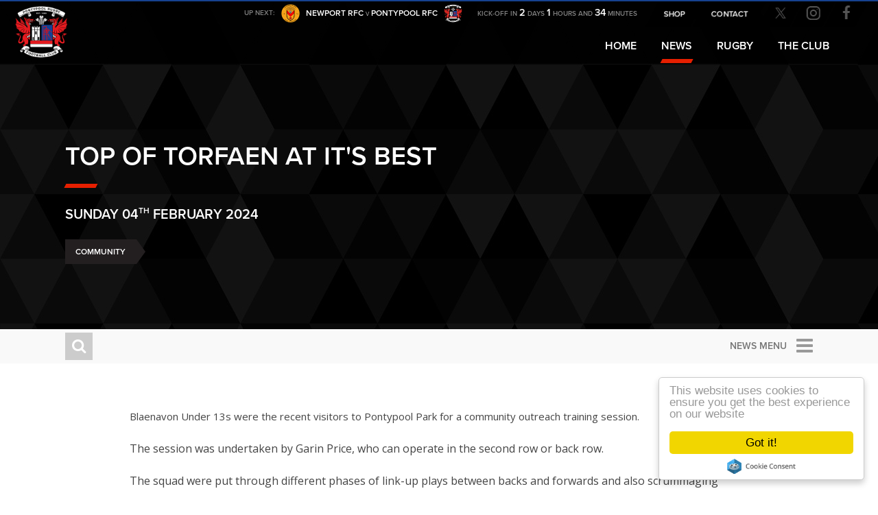

--- FILE ---
content_type: text/html; charset=utf-8
request_url: https://pontypoolrugby.co.uk/news-article/599/Top-of-Torfaen-at-it-s-best
body_size: 7331
content:

  


  

<!DOCTYPE html>
<html lang="en">
	<head>
        <!-- BUILT BY BLUESTAG.CO.UK -->
		<meta charset="utf-8">

		<!-- SEO META -->
		<title>Top of Torfaen at it's best | Pontypool RFC</title>
		<meta http-equiv="X-UA-Compatible" content="IE=edge"> 
		<meta name="viewport" content="width=device-width, initial-scale=0.7, user-scalable=no"> 
		<meta name="description" content="Blaenavon Under 13s were the recent visitors to Pontypool Park for a community outreach training session.

 | Pontypool RFC"> 
 		<meta name="twitter:widgets:csp" content="on">

 		<!-- CSS -->
		<link href="https://pontypoolrugby.co.uk/newcss/responsive.css?v=06092023" rel="stylesheet">
		<link href="https://pontypoolrugby.co.uk/newcss/theme.css?v=06092023" rel="stylesheet">
		<link href="https://pontypoolrugby.co.uk/newcss/responsive-theme.css?v=06092023" rel="stylesheet">
		<link href="https://pontypoolrugby.co.uk/newcss/news.css?v=06092023" rel="stylesheet">	
		<link href="https://pontypoolrugby.co.uk/newcss/social_media_feed.css?v=06092023" rel="stylesheet">
		<link href="https://pontypoolrugby.co.uk/css/font-awesome.min.css?v=06092023" rel="stylesheet">
		<link href="https://pontypoolrugby.co.uk/css/wysiwyg.css?v=06092023" rel="stylesheet">
		<!--[if IE 8]><link href="https://pontypoolrugby.co.uk/css/ie8.css" rel="stylesheet" type="text/css" media="screen"><![endif]-->
		<!--[if IE 9]><link href="https://pontypoolrugby.co.uk/css/ie9.css" rel="stylesheet" type="text/css" media="screen"><![endif]-->
        <!--[if !IE]><!--><script>if (/*@cc_on!@*/false) {document.documentElement.className+=' ie10';}</script><!--<![endif]-->
		<link href='https://fonts.googleapis.com/css?family=Open+Sans:300,300italic,400' rel='stylesheet' type='text/css'>

		<!-- FAVICON -->
		<link href="https://pontypoolrugby.co.uk/img/apple-touch-icon-144-precomposed.png" rel="apple-touch-icon-precomposed" sizes="144x144">
		<link href="https://pontypoolrugby.co.uk/img/apple-touch-icon-114-precomposed.png" rel="apple-touch-icon-precomposed" sizes="114x114">
		<link href="https://pontypoolrugby.co.uk/img/apple-touch-icon-72-precomposed.png" rel="apple-touch-icon-precomposed" sizes="72x72">
		<link href="https://pontypoolrugby.co.uk/img/apple-touch-icon-57-precomposed.png" rel="apple-touch-icon-precomposed">
		<link href="https://pontypoolrugby.co.uk/img/favicon.ico" rel="icon" type="image/ico" >

		<!--- FACEBOOK META -->
		<meta property="og:title" content="Top of Torfaen at it's best | Pontypool RFC" />
		<meta property="og:type" content="website" />
		<meta property="og:image" content="https://pontypoolrugby.co.uk/uploads/20240204124159.original.jpeg" />
		<meta property="og:url" content="https://pontypoolrugby.co.uk/news-article/599/Top-of-Torfaen-at-it-s-best" />
		<meta property="og:description" content="Blaenavon Under 13s were the recent visitors to Pontypool Park for a community outreach training session.

 | Pontypool RFC" />

		<!--- TWITTER META -->
		<meta name="twitter:card" content="summary_large_image" />
		<meta name="twitter:title" content="Top of Torfaen at it's best | Pontypool RFC" />
		<meta name="twitter:description" content="Blaenavon Under 13s were the recent visitors to Pontypool Park for a community outreach training session.

 | Pontypool RFC" />
		<meta name="twitter:image" content="https://pontypoolrugby.co.uk/uploads/20240204124159.original.jpeg" />
			

		<!-- Google tag (gtag.js) -->
		<script async src="https://www.googletagmanager.com/gtag/js?id=G-GKYH1RJ1WN"></script>
		<script>
			window.dataLayer = window.dataLayer || [];
			function gtag(){dataLayer.push(arguments);}
			gtag('js', new Date());
			gtag('config', 'G-GKYH1RJ1WN');
		</script>

		<!-- TYPEKIT -->
		<script src="https://use.typekit.net/gwc0cts.js"></script>
    	<script>try{Typekit.load({ async: true });}catch(e){}</script>

    	<!-- COOKIE CONSENT -->
		<script type="text/javascript">
		    window.cookieconsent_options = {"message":"This website uses cookies to ensure you get the best experience on our website","dismiss":"Got it!","learnMore":"More info","link":"","theme":"light-floating"};
		</script>
		<script type="text/javascript" src="//cdnjs.cloudflare.com/ajax/libs/cookieconsent2/1.0.9/cookieconsent.min.js"></script>
                
	</head>





 
 


  	 


	<body class="newsDetail">	

		<!-- FACEBOOK SHARE  -->

		<div id="fb-root"></div>
<script>(function(d, s, id) {
  var js, fjs = d.getElementsByTagName(s)[0];
  if (d.getElementById(id)) return;
  js = d.createElement(s); js.id = id;
  js.src = "//connect.facebook.net/en_GB/sdk.js#xfbml=1&version=v2.3";
  fjs.parentNode.insertBefore(js, fjs);
}(document, 'script', 'facebook-jssdk'));</script>
	<!-- HEADER -->
	<div id="fb-root"></div>
<script>(function(d, s, id) {
  var js, fjs = d.getElementsByTagName(s)[0];
  if (d.getElementById(id)) return;
  js = d.createElement(s); js.id = id;
  js.src = "//connect.facebook.net/en_US/sdk.js#xfbml=1&version=v2.5";
  fjs.parentNode.insertBefore(js, fjs);
}(document, 'script', 'facebook-jssdk'));</script>
<div class="header alt">
	<div class="row">



		<div class="col g12">
			<a href="https://pontypoolrugby.co.uk/" class="logo">Pontypool RFC</a>
			 
				<div class="countdown">
					<input type="hidden" name="nextMatch" value="2026-01-29T19:30Z" />
					<div class="teams">
						<span>Up Next:</span>
						<img src="https://pontypoolrugby.co.uk/uploads/20230830231220.png" alt="" />  
		 			<a href='https://pontypoolrugby.co.uk/fixture/391/Newport-RFC-v-Pontypool-RFC'>Newport RFC <b>v</b> Pontypool RFC</a>						<img src="https://pontypoolrugby.co.uk/uploads/20180601110239.png" alt="" />
					</div>
					<div id="timer">
						Kick-off in <span><img src="https://pontypoolrugby.co.uk/img/countdownSpinner.gif" /></span> days <span><img src="https://pontypoolrugby.co.uk/img/countdownSpinner.gif" /></span> hours and <span><img src="https://pontypoolrugby.co.uk/img/countdownSpinner.gif" /></span> minutes
					</div>
				</div>

								<ul class="smallLinks">
					<li><a href="https://vx-3.com/collections/pontypool-rfc" target="_blank"><span>Shop</span></a></li>
					<li><a href="https://pontypoolrugby.co.uk/contact"><span>Contact</span></a></li>
				</ul>
				<ul class="socialLinks">
					<li><a href="https://twitter.com/PontypoolRFC" target="_blank" rel="noopener">
						<svg width="64" height="64" viewBox="0 0 64 64" fill="#000" xmlns="http://www.w3.org/2000/svg"><path d="M37.1617 28.1716L55.403 7H51.0804L35.2414 25.383L22.5909 7H8L27.1301 34.7983L8 57H12.3229L29.0492 37.5869L42.4091 57H57L37.1606 28.1716H37.1617ZM31.2409 35.0433L29.3026 32.2752L13.8804 10.2492H20.5201L32.966 28.0249L34.9043 30.7929L51.0824 53.8986H44.4428L31.2409 35.0443V35.0433Z"></path></svg>
						</a>
					</li>
					<li><a href="https://www.instagram.com/rfcpontypool" target="_blank" rel="noopener">
						<svg xmlns="http://www.w3.org/2000/svg" viewBox="0 0 512 512" fill="#000"> <path d="M352,0H160C71.648,0,0,71.648,0,160v192c0,88.352,71.648,160,160,160h192c88.352,0,160-71.648,160-160V160 C512,71.648,440.352,0,352,0z M464,352c0,61.76-50.24,112-112,112H160c-61.76,0-112-50.24-112-112V160C48,98.24,98.24,48,160,48 h192c61.76,0,112,50.24,112,112V352z"></path> <path d="M256,128c-70.688,0-128,57.312-128,128s57.312,128,128,128s128-57.312,128-128S326.688,128,256,128z M256,336 c-44.096,0-80-35.904-80-80c0-44.128,35.904-80,80-80s80,35.872,80,80C336,300.096,300.096,336,256,336z"></path> <circle cx="393.6" cy="118.4" r="17.056"></circle> </svg>
						</a>
					</li>
					<li><a href="https://www.facebook.com/PontypoolRFC" target="_blank" rel="noopener"><i class="fa fa-facebook"></i></a></li>
				</ul>
				<ul class="navigation">
					<li><a href="https://pontypoolrugby.co.uk/">Home</a></li>
					<li class="current" ><a href="https://pontypoolrugby.co.uk/news"><b>Club</b> News</a></li>
					<li>
						<span>Rugby</span>
						<ul>
							<li><a href="https://pontypoolrugby.co.uk/stats-fixtures-results">Fixtures &amp; Results</a></li>
							<li><a href="https://pontypoolrugby.co.uk/stats-table">Tables</a></li>
							<li><a href="https://pontypoolrugby.co.uk/stats">Statistics</a></li>
							<li><a href="https://pontypoolrugby.co.uk/meet-the-team">Squad</a></li>
							<li><a href="https://pontypoolrugby.co.uk/staff">Staff</a></li>
						</ul>
					</li>
					<li>
						<a href="https://pontypool-rugby-limited.sumupstore.com/" target="_blank" rel="noopener" style="display: none;">Purchase Tickets</a>
					</li>
					<li>
						<span>The Club</span>
						<ul>
							<li><a href="https://pontypoolrugby.co.uk/staff-and-management">Management &amp; Staff</a></li>
							<li><a href="https://pontypoolrugby.co.uk/community">Community</a></li>
							<li><a href="https://pontypoolrugby.co.uk/commercial-partners">Commercial Partners</a></li>
							<li><a href="https://pontypoolrugby.co.uk/commercial-opportunities">Commercial Opportunities</a></li>
						</ul>
					</li>
					<li class="l0 m0"><a href="https://pontypoolrugby.co.uk/contact">Contact</a></li>
				</ul>
			</div>
		</div>
	</div>	<!-- Go to www.addthis.com/dashboard to customize your tools -->
<script type="text/javascript" src="//s7.addthis.com/js/300/addthis_widget.js#pubid=ra-568e74fc810f89f7" async="async"></script>

 
<!-- PAGE TITLE -->
<div class="newsTitle news">
	<div>
		<div class="box content">
			<div>
				<h1>Top of Torfaen at it's best</h1>
				<span class="date"><span>Sunday 04<sup>th</sup> February 2024</span></span>
				<ul class="tags">
					<li><a href='https://pontypoolrugby.co.uk/tag/6/Community'>Community</a></li>
				</ul>
			</div>
		</div>
	</div>
	 
	<!--<div class="image"></div>-->
</div>

<!-- SUB MENU -->

<div class="subMenu">
	<div class="box content">
		<!-- TOP BAR -->
		<div class="bar col g12">
			<div id="sb-search" class="sb-search">
				<form action='https://pontypoolrugby.co.uk/news-search-results' method='post'>
					<input class="sb-search-input" placeholder="Enter your search term..." autocomplete="off" type="text" value="" name="search" id="search">
					<input class="sb-search-submit" type="submit" value="">
					<span class="sb-icon-search"></span>
				</form>
			</div>
			<span id="menuToggle">
				News Menu<i class="fa fa-bars"></i>
			</span>
		</div>

		<!-- CONTENT -->
		<div class="mainContent">
			<div class="row">
				<div class="col l4 m4 s8 x12 articles">
					<h4>Latest Articles</h4>
					<div class='row'><div class='col l4 m4 s4 x4'><img src='https://pontypoolrugby.co.uk/uploads/20251223102619.jpeg' alt='Fixture Update' /></div><div class='col l8 m8 s8 x8'><a href='https://pontypoolrugby.co.uk/news-article/687/Fixture-Update'>Fixture Update</a><span>Tuesday 23<sup>rd</sup> December 2025</span></div></div><div class='row'><div class='col l4 m4 s4 x4'><img src='https://pontypoolrugby.co.uk/uploads/20251211184058.jpeg' alt='Off Field Update' /></div><div class='col l8 m8 s8 x8'><a href='https://pontypoolrugby.co.uk/news-article/686/Off-Field-Update'>Off Field Update</a><span>Thursday 11<sup>th</sup> December 2025</span></div></div><div class='row'><div class='col l4 m4 s4 x4'><img src='https://pontypoolrugby.co.uk/uploads/20251127131153.jpeg' alt='Welcome Chief' /></div><div class='col l8 m8 s8 x8'><a href='https://pontypoolrugby.co.uk/news-article/685/Welcome-Chief'>Welcome Chief</a><span>Thursday 27<sup>th</sup> November 2025</span></div></div>  
					<a href="https://pontypoolrugby.co.uk/news">View All >>></a>
				</div>
				<div class="col l2 m2 s4 x4 topics">
					<h4>Topics</h4> 
					<ul>
						<li><a href='https://pontypoolrugby.co.uk/tag/17/A-Licence'>A Licence</a></li><li><a href='https://pontypoolrugby.co.uk/tag/13/Captaincy'>Captaincy</a></li><li><a href='https://pontypoolrugby.co.uk/tag/11/Coaching-Staff'>Coaching Staff</a></li><li><a href='https://pontypoolrugby.co.uk/tag/8/Commercial'>Commercial</a></li><li><a href='https://pontypoolrugby.co.uk/tag/6/Community'>Community</a></li><li><a href='https://pontypoolrugby.co.uk/tag/12/Events'>Events</a></li><li><a href='https://pontypoolrugby.co.uk/tag/9/Merchandise'>Merchandise</a></li><li><a href='https://pontypoolrugby.co.uk/tag/16/Opinion'>Opinion</a></li><li><a href='https://pontypoolrugby.co.uk/tag/15/Pontypool-Park'>Pontypool Park</a></li><li><a href='https://pontypoolrugby.co.uk/tag/18/Pooler-Podcast'>Pooler Podcast</a></li><li><a href='https://pontypoolrugby.co.uk/tag/10/Rugby'>Rugby</a></li><li><a href='https://pontypoolrugby.co.uk/tag/14/Squad'>Squad</a></li><li><a href='https://pontypoolrugby.co.uk/tag/21/Supporters'>Supporters</a></li><li><a href='https://pontypoolrugby.co.uk/tag/19/Ticketing'>Ticketing</a></li>					</ul>
				</div>
				<div class="col l4 m4 s8 x8 matchReports">

					<h4>Match Previews & Reports</h4><div class="row"><a href="https://pontypoolrugby.co.uk/match-report/394/Talywain--amp--Blaenavon-v-Pontypool-RFC">MATCH REPORT: Talywain &amp; Blaenavon v Pontypool RFC</a><span>Sunday 10<sup>th</sup> August 2025</span></div><div class="row"><a href="https://pontypoolrugby.co.uk/match-report/390/Pontypool-RFC-v-RGC-1404-RFC">MATCH REPORT: Pontypool RFC v RGC 1404 RFC</a><span>Wednesday 09<sup>th</sup> July 2025</span></div><div class="row"><a href="https://pontypoolrugby.co.uk/match-report/384/Pontypool-RFC-v-Ebbw-Vale-RFC">MATCH REPORT: Pontypool RFC v Ebbw Vale RFC</a><span>Wednesday 09<sup>th</sup> July 2025</span></div><div class="row"><a href="https://pontypoolrugby.co.uk/match-report/383/Ebbw-Vale-RFC-v-Pontypool-RFC">MATCH REPORT: Ebbw Vale RFC v Pontypool RFC</a><span>Wednesday 09<sup>th</sup> July 2025</span></div>				</div>
				<div class="col l2 m2 s4 x12 matchReports">
					<h4>Archive</h4> 
					<div class="row"><a href='https://pontypoolrugby.co.uk/news?m=December&y=2025'>December 2025</a></div><div class="row"><a href='https://pontypoolrugby.co.uk/news?m=November&y=2025'>November 2025</a></div><div class="row"><a href='https://pontypoolrugby.co.uk/news?m=September&y=2025'>September 2025</a></div><div class="row"><a href='https://pontypoolrugby.co.uk/news?m=August&y=2025'>August 2025</a></div><div class="row"><a href='https://pontypoolrugby.co.uk/news?m=July&y=2025'>July 2025</a></div><div class="row"><a href='https://pontypoolrugby.co.uk/news?m=June&y=2025'>June 2025</a></div><div class="row"><a href='https://pontypoolrugby.co.uk/news?m=May&y=2025'>May 2025</a></div><div class="row"><a href='https://pontypoolrugby.co.uk/news?m=April&y=2025'>April 2025</a></div><div class="row"><a href='https://pontypoolrugby.co.uk/news?m=February&y=2025'>February 2025</a></div><div class="row"><a href='https://pontypoolrugby.co.uk/news?m=January&y=2025'>January 2025</a></div><div class="row"><a href='https://pontypoolrugby.co.uk/news-archive'>View All >>></a></div>  
				</div>
			</div>
		</div>
	</div>
</div>

<!-- NEWS CONTENT -->
<div class="clubNews detail">
	<div class="box content wysywig">
		<div class="row">
			<div class='col l1 m0 s0'>&nbsp;</div>
			<div class="col l10 m12 s12"> 
			 
				<p>
	<span style="font-size: 15px;">Blaenavon Under 13s were the recent visitors to Pontypool Park for a community outreach training session.</span>
</p>
<p>
	The session was undertaken by Garin Price, who can operate in the second row or back row.
</p>
<p>
	The squad were put through different phases of link-up plays between backs and forwards and also scrummaging techniques on the club’s scrummage machine.
</p>
<p>
	Many thanks to Garin, the players, Blaenavon coaches and Loran Tanner
</p> 
			</div>
		</div>
	</div>
 
	<div class="box content social-sharing">
		<div class="row">
			<div class='col l1 m0 s0'>&nbsp;</div>
			<div class="col l10 m12 s12"> 
			 	
			 	<h4>Share This Story:</h4>
				<!-- Go to www.addthis.com/dashboard to customize your tools -->
				<div class="addthis_sharing_toolbox"></div>
 
			</div>
		</div>
	</div>
</div>

<div class="box content">
 
	<!-- SOCIAL MEDIA OUTOUT -->
	 

</div>

<!-- OTHER STORIES -->
<div class="clubNews alternate related">
	<div class="box large">
		<h2>You may also be interested in</h2>
		<div class="row"> 
			<div class="newsCarousel">	 
				<!-- STORY -->
<div class="newsStory">
	<ul class="tags">
		<li><a href='https://pontypoolrugby.co.uk/tag/6/Community'>Community</a></li>	</ul>  
	<a class="link" href="https://pontypoolrugby.co.uk/news-article/616/Pontypool-Schools-Finals-take-centre-stage">
		<div class="title">
			<h3>Pontypool Schools Finals take centre stage</h3>  
			<span>Tuesday 30<sup>th</sup> April 2024</span>  
			<div class="contents" >
				<p>â€‹The curtain comes down on the schools rugby season with the Pontypool Schools Cup Finals, wh...</p>
				<span class="btn tertiary medium">READ FULL STORY</span>
			</div>
		</div>
		<img src="https://pontypoolrugby.co.uk/uploads/20240429213832.original.jpeg" alt="Pontypool Schools Finals take centre stage">
	</a>
</div>
<!-- STORY -->
<div class="newsStory">
	<ul class="tags">
		<li><a href='https://pontypoolrugby.co.uk/tag/6/Community'>Community</a></li>	</ul>  
	<a class="link" href="https://pontypoolrugby.co.uk/news-article/608/Second-meeting-of-Under-8s-at-the-Park">
		<div class="title">
			<h3>Second meeting of Under 8s at the Park</h3>  
			<span>Wednesday 20<sup>th</sup> March 2024</span>  
			<div class="contents" >
				<p>After a meeting of these two young teams earlier in the season at Pontypool Park, Talywain Under 8s ...</p>
				<span class="btn tertiary medium">READ FULL STORY</span>
			</div>
		</div>
		<img src="https://pontypoolrugby.co.uk/uploads/20240319210249.jpeg" alt="Second meeting of Under 8s at the Park">
	</a>
</div>
<!-- STORY -->
<div class="newsStory">
	<ul class="tags">
		<li><a href='https://pontypoolrugby.co.uk/tag/6/Community'>Community</a></li><li><a href='https://pontypoolrugby.co.uk/tag/10/Rugby'>Rugby</a></li>	</ul>  
	<a class="link" href="https://pontypoolrugby.co.uk/news-article/605/Talywain--amp--Abercarn-play-out-curtain-raiser">
		<div class="title">
			<h3>Talywain &amp; Abercarn play out curtain raiser</h3>  
			<span>Sunday 25<sup>th</sup> February 2024</span>  
			<div class="contents" >
				<p>â€‹Friendship was in abundance at Pontypool Park last week when the visitors for our curtain ra...</p>
				<span class="btn tertiary medium">READ FULL STORY</span>
			</div>
		</div>
		<img src="https://pontypoolrugby.co.uk/uploads/20240225101810.png" alt="Talywain &amp; Abercarn play out curtain raiser">
	</a>
</div>
<!-- STORY -->
<div class="newsStory">
	<ul class="tags">
		<li><a href='https://pontypoolrugby.co.uk/tag/6/Community'>Community</a></li><li><a href='https://pontypoolrugby.co.uk/tag/15/Pontypool-Park'>Pontypool Park</a></li><li><a href='https://pontypoolrugby.co.uk/tag/10/Rugby'>Rugby</a></li>	</ul>  
	<a class="link" href="https://pontypoolrugby.co.uk/news-article/602/West-Mon-advance-to-quarter-finals">
		<div class="title">
			<h3>West Mon advance to quarter finals</h3>  
			<span>Sunday 11<sup>th</sup> February 2024</span>  
			<div class="contents" >
				<p>Pontypool Park welcomed the players, coaches and families from West Monmouth Comprehensive and Whitc...</p>
				<span class="btn tertiary medium">READ FULL STORY</span>
			</div>
		</div>
		<img src="https://pontypoolrugby.co.uk/uploads/20240210221642.original.jpeg" alt="West Mon advance to quarter finals">
	</a>
</div>
<!-- STORY -->
<div class="newsStory">
	<ul class="tags">
		<li><a href='https://pontypoolrugby.co.uk/tag/6/Community'>Community</a></li>	</ul>  
	<a class="link" href="https://pontypoolrugby.co.uk/news-article/600/Dylan-and-Duan-provide-youth-training-session">
		<div class="title">
			<h3>Dylan and Duan provide youth training session</h3>  
			<span>Monday 05<sup>th</sup> February 2024</span>  
			<div class="contents" >
				<p>Talywain RFC Under 12s coaches brought a group of 19 players to Pontypool Park for lively session un...</p>
				<span class="btn tertiary medium">READ FULL STORY</span>
			</div>
		</div>
		<img src="https://pontypoolrugby.co.uk/uploads/20240204124528.original.jpeg" alt="Dylan and Duan provide youth training session">
	</a>
</div>
<!-- STORY -->
<div class="newsStory">
	<ul class="tags">
		<li><a href='https://pontypoolrugby.co.uk/tag/6/Community'>Community</a></li>	</ul>  
	<a class="link" href="https://pontypoolrugby.co.uk/news-article/595/Scarfe-gives-youngsters-rugby-masterclass">
		<div class="title">
			<h3>Scarfe gives youngsters rugby masterclass</h3>  
			<span>Sunday 14<sup>th</sup> January 2024</span>  
			<div class="contents" >
				<p>Blaenavon Under-9s visited Pontypool Park for a training session with Pontypool, Dragons and Wales U...</p>
				<span class="btn tertiary medium">READ FULL STORY</span>
			</div>
		</div>
		<img src="https://pontypoolrugby.co.uk/uploads/20240112212807.png" alt="Scarfe gives youngsters rugby masterclass">
	</a>
</div>
 
			</div> 
			<!-- VIEW ALL -->
			<div class="col g12">
				<a href="https://pontypoolrugby.co.uk/news" class="btn secondary alt medium skewed"><span>View All News</span></a>
			</div> 
		</div>
	</div>
</div>

	





<a class="backToTop"><i class="fa fa-caret-up"></i></a>
<div class="footer">
	<div class="box content">
		<ul class="socialLinks">
			<li><a href="https://twitter.com/PontypoolRFC" target="_blank">
				<svg width="64" height="64" viewBox="0 0 64 64" fill="#000" xmlns="http://www.w3.org/2000/svg"><path d="M37.1617 28.1716L55.403 7H51.0804L35.2414 25.383L22.5909 7H8L27.1301 34.7983L8 57H12.3229L29.0492 37.5869L42.4091 57H57L37.1606 28.1716H37.1617ZM31.2409 35.0433L29.3026 32.2752L13.8804 10.2492H20.5201L32.966 28.0249L34.9043 30.7929L51.0824 53.8986H44.4428L31.2409 35.0443V35.0433Z"></path></svg>
			</a></li>
			<li><a href="https://www.instagram.com/rfcpontypool" target="_blank" rel="noopener">
				<svg xmlns="http://www.w3.org/2000/svg" viewBox="0 0 512 512" fill="#000"> <path d="M352,0H160C71.648,0,0,71.648,0,160v192c0,88.352,71.648,160,160,160h192c88.352,0,160-71.648,160-160V160 C512,71.648,440.352,0,352,0z M464,352c0,61.76-50.24,112-112,112H160c-61.76,0-112-50.24-112-112V160C48,98.24,98.24,48,160,48 h192c61.76,0,112,50.24,112,112V352z"></path> <path d="M256,128c-70.688,0-128,57.312-128,128s57.312,128,128,128s128-57.312,128-128S326.688,128,256,128z M256,336 c-44.096,0-80-35.904-80-80c0-44.128,35.904-80,80-80s80,35.872,80,80C336,300.096,300.096,336,256,336z"></path> <circle cx="393.6" cy="118.4" r="17.056"></circle> </svg>
				</a>
			</li>
			<li><a href="https://www.facebook.com/PontypoolRFC" target="_blank"><i class="fa fa-facebook"></i></a></li>
		</ul>
		<div class="row sponsors">
			<div class="col g12">
				<h2>PRIMARY COMMERCIAL PARTNER</h2>
				<ul>
					<li class="sp1"><a href="http://m5associates.com/" target="_blank"><img src="https://pontypoolrugby.co.uk/img/sponsors/m5.png" alt="M5 Associates" /></a></li>
				</ul>
				<hr/>
			</div>
		</div>
		<div class="row info">
			<div class="col l3 m3 s4 x5">
				<h3>Quicklinks</h3>
				<ul class="quicklinks">
					<li><a href="https://pontypoolrugby.co.uk/index">Home</a></li>
					<li><a href="https://pontypoolrugby.co.uk/news">News</a></li>
					<li><a href="https://pontypoolrugby.co.uk/stats-fixtures-results">Fixtures &amp; Results</a></li>
					<li><a href="https://pontypoolrugby.co.uk/season-tickets" style="display: none;">Season Tickets</a></li> 
					<li><a href="https://pontypoolrugby.co.uk/corporate-opportunities">Corporate Opportunities</a></li>
					<li><a href="https://pontypoolrugby.co.uk/privacy-policy" target='_blank'>Privacy Policy</a></li>
					<li><a href="https://pontypoolrugby.co.uk/contact">Contact</a></li>
				</ul>
			</div>
			<div class="col l3 m3 s8 x7">
				<h3>Latest Articles</h3>


				<ul class="latestNews">
					<li><a href='https://pontypoolrugby.co.uk/news-article/687/Fixture-Update''>Fixture Update</a></li><li><a href='https://pontypoolrugby.co.uk/news-article/686/Off-Field-Update''>Off Field Update</a></li><li><a href='https://pontypoolrugby.co.uk/news-article/685/Welcome-Chief''>Welcome Chief</a></li>
				</ul>
			</div>
			<div class="col l4 m5 s12 x12 ol2 om1">
				<h3>Be Social</h3>
				<p>Sign up to our newsletter for news, competitions and club announcements.</p>
				<!-- Begin MailChimp Signup Form -->
				<div id="mc_embed_signup">
					<form action="//pontypoolrugby.us11.list-manage.com/subscribe/post?u=19bf72ea6a278accdfca403fb&amp;id=31a2fb2f63" method="post" id="mc-embedded-subscribe-form" name="mc-embedded-subscribe-form" class="validate" target="_blank" novalidate>
						<div id="mc_embed_signup_scroll">
							<div class="mc-field-group">
								<div class="inputWrap"><input type="email" placeholder="Your email address" onfocus="this.placeholder = ''" onblur="this.placeholder = 'Your email address'" value="" name="EMAIL" class="required email" id="mce-EMAIL"></div>
							</div>
							<div id="mce-responses" class="clear">
								<div class="response" id="mce-error-response" style="display:none"></div>
								<div class="response" id="mce-success-response" style="display:none"></div>
							</div>
							<!-- real people should not fill this in and expect good things - do not remove this or risk form bot signups-->
							<div style="position: absolute; left: -5000px;" aria-hidden="true">
								<input type="text" name="b_19bf72ea6a278accdfca403fb_31a2fb2f63" tabindex="-1" value="">
							</div>
							<div class="clear">
								<button name="subscribe" id="mc-embedded-subscribe">
									<span>Go!</span>
								</button>
							</div>
						</div>
					</form>
				</div>
				<!--End mc_embed_signup-->
			</div>
		</div>
		<div class="col l3 m3 s12 x12 leagues">
			<ul>
				<li><img src="https://pontypoolrugby.co.uk/img/src.png" alt="Super Rygbi Cyrmu" /></li>
			</ul>
		</div>
		<div class="col l9 m9 s8 x6 address">
			<p>Pontypool RFC, Pontypool Park, Pontypool, South Wales, NP4 8AT</p>
		</div>
	</div>
	<div class="bottom">
		<div class="box content">
			<div class="col g12">
				<span>&copy; Ponypool RFC 2026</span>
				<div class="socialButtons">
					<div class="fb-like" data-href="https://www.facebook.com/PontypoolRFC" data-layout="button_count" data-action="like" data-show-faces="false" data-share="false"></div>

					<a id="follow-on-x" class="btn" title="Follow @PontypoolRFC on X" href="https://x.com/intent/follow?original_referer=https%3A%2F%2Fpontypoolrugby.co.uk%2F&amp;ref_src=twsrc%5Etfw%7Ctwcamp%5Ebuttonembed%7Ctwterm%5Efollow%7Ctwgr%5EPontypoolRFC&amp;region=follow_link&amp;screen_name=PontypoolRFC">
						<svg width="64" height="64" viewBox="0 0 64 64" fill="#000" xmlns="http://www.w3.org/2000/svg"><path d="M37.1617 28.1716L55.403 7H51.0804L35.2414 25.383L22.5909 7H8L27.1301 34.7983L8 57H12.3229L29.0492 37.5869L42.4091 57H57L37.1606 28.1716H37.1617ZM31.2409 35.0433L29.3026 32.2752L13.8804 10.2492H20.5201L32.966 28.0249L34.9043 30.7929L51.0824 53.8986H44.4428L31.2409 35.0443V35.0433Z"></path></svg>
						<span class="label" id="l">Follow</span>
					</a>
					<style>
						#follow-on-x {
							align-items: center;
							background: white;
							border-radius: 1rem;
							display: inline-flex;
							flex-direction: row;
							flex-wrap: nowrap;
							float: right;
							opacity: 1 !important;
							padding: 0.375rem 1rem;
						}

						#follow-on-x svg {
							display: block;
							height: 0.75rem;
							margin-right: 0.375rem;
							width: 0.75rem;
						}
					</style>

				</div>
			</div>
		</div>
	</div>
</div> 
	
		<script type="text/javascript" src="https://pontypoolrugby.co.uk/js/jquery-1.11.0.min.js"></script>
		<script type="text/javascript" src="https://pontypoolrugby.co.uk/js/jquery.slicknav.min.js"></script>
		<script type="text/javascript" src="https://pontypoolrugby.co.uk/js/script.common.js?v=03062019"></script>
  
		<script src="https://pontypoolrugby.co.uk/js/jquery.owl.carousel.js"></script> 

		<script src="https://pontypoolrugby.co.uk/js/masonry.pkgd.min.js"></script> 


		<!-- JS DEPENDANCIES -->
 

<script type="text/javascript" src="https://pontypoolrugby.co.uk/js/jquery.owl.carousel.js?v=03062019"></script><script type="text/javascript" src="https://pontypoolrugby.co.uk/js/script.news.story.js?v=03062019"></script><script type="text/javascript" src="https://pontypoolrugby.co.uk/js/masonry.pkgd.min.js?v=03062019"></script><script type="text/javascript" src="https://pontypoolrugby.co.uk/js/kh-social-media.js?v=03062019"></script><script type="text/javascript" src="https://pontypoolrugby.co.uk/js/jquery.modernizr.js?v=03062019"></script><script type="text/javascript" src="https://pontypoolrugby.co.uk/js/jquery.classie.js?v=03062019"></script><script type="text/javascript" src="https://pontypoolrugby.co.uk/js/jquery.uisearch.js?v=03062019"></script> 
	

		<script>

			// var gdpr = parseInt(localStorage.getItem('gdpr'));

			// if ( gdpr !== 1 ) { $(".gdpr").show(); }
			// $(".gdpr a").click(function(){ $(".gdpr").fadeOut(500); localStorage.setItem('gdpr', '1'); })

		</script> 
</body> 
</html>


 
 

--- FILE ---
content_type: text/css; charset=utf-8
request_url: https://pontypoolrugby.co.uk/newcss/responsive.css?v=06092023
body_size: 1318
content:
/********** RESPONSIVE GRID - BY PAUL DEAN **********/

@charset "utf-8";

/* SITE CONTENT CONTAINER */
.box {
	display:block;
	margin: 0 auto;

	   -moz-box-sizing: border-box;
	-webkit-box-sizing: border-box;
			box-sizing: border-box;
}

/* A COLLECTION OF COLUMNS */
.row {
	clear: both;
	padding: 0;
	margin: 0;
	width: 100%;
}

/* A COLUMN INSIDE A ROW */
.col {	
	display: block;
	float:left;

	   -moz-box-sizing:border-box;
	-webkit-box-sizing:border-box;
			box-sizing:border-box;

	   -moz-background-clip:padding-box !important;
	-webkit-background-clip:padding-box !important;
			background-clip:padding-box !important;
}

/* PARENT COLUMN - NO PADDING */
.col.parent {padding: 0 !important;}

/* CELL - USED FOR COMMON HEIGHT COLUMNS */
.cell {display:table-cell; position:relative; vertical-align: middle;}

/* PSEUDO ELEMENTS */
.row:before,
.row:after,
.box:before,
.box:after { content:""; display:table;}
.row:after,
.box:after {clear:both;}

/* OTHER GLOBAL REQUIREMENTS */
img {
	display: block;
	max-width:100%;
}

/* GLOBAL COLUMN WIDTHS */
.g0 {display:none !important;}
.g1 {width: 8.33333333333%;}
.g2 {width: 16.6666666667%;}
.g3 {width: 25%;}
.g4 {width: 33.3333333333%;}
.g5 {width: 41.6666666667%;}
.g6 {width: 50%;}
.g7 {width: 58.3333333333%;}
.g8 {width: 66.6666666667%;}
.g9 {width: 75%;}
.g10 {width: 83.3333333333%;}
.g11 {width: 91.6666666667%;}
.g12 {width: 100%;}

/* GLOBAL COLUMN OFFSETS */
.og1 {margin-left: 8.33333333333%;}
.og2 {margin-left: 16.6666666667%;}
.og3 {margin-left: 25%;}
.og4 {margin-left: 33.3333333333%;}
.og5 {margin-left: 41.6666666667%;}
.og6 {margin-left: 50%;}
.og7 {margin-left: 58.3333333333%;}
.og8 {margin-left: 66.6666666667%;}
.og9 {margin-left: 75%;}
.og10 {margin-left: 83.3333333333%;}
.og11 {margin-left: 91.6666666667%;}

/********** DESKTOP HD RES CSS **********/
@media (min-width: 1701px) 						   {.col, .cell {padding:0 0.5vw;}}
@media (min-width: 1401px) and (max-width: 1700px) {.col, .cell {padding:0 0.8vw;}}
@media (min-width: 1201px) and (max-width: 1400px) {.col, .cell {padding:0 1.2vw;}}

@media (min-width: 1201px) {

	/* CONTAINER WIDTHS */
	.box.full {width: 100%; min-width: 70em}
	.box.large {width: 65%; min-width: 70em}
	.box.content {width: 70em}
	
	/* COLUMN WIDTHS */
	.l0 {display:none !important;}
	.l1 {width: 8.33333333333%;}
	.l2 {width: 16.6666666667%;}
	.l3 {width: 25%;}
	.l4 {width: 33.3333333333%;}
	.l5 {width: 41.6666666667%;}
	.l6 {width: 50%;}
	.l7 {width: 58.3333333333%;}
	.l8 {width: 66.6666666667%;}
	.l9 {width: 75%;}
	.l10 {width: 83.3333333333%;}
	.l11 {width: 91.6666666667%;}
	.l12 {width: 100%;}
	
	/* COLUMN OFFSETS */
	.ol1 {margin-left: 8.33333333333%;}
	.ol2 {margin-left: 16.6666666667%;}
	.ol3 {margin-left: 25%;}
	.ol4 {margin-left: 33.3333333333%;}
	.ol5 {margin-left: 41.6666666667%;}
	.ol6 {margin-left: 50%;}
	.ol7 {margin-left: 58.3333333333%;}
	.ol8 {margin-left: 66.6666666667%;}
	.ol9 {margin-left: 75%;}
	.ol10 {margin-left: 83.3333333333%;}
	.ol11 {margin-left: 91.6666666667%;}

	.desktop {display: block !important;}
	.mobile {display: none !important;}	
}

/********** DESKTOP NORMAL RES CSS **********/
@media (min-width: 901px) and (max-width: 1200px) {
	
	/* CONTAINER WIDTHS */
	.box.full {width: 100%; max-width: 70em}
	.box.large {width: 100%; max-width: 70em}
	.box.content {width: 100%; max-width: 70em}
	.col, .cell {padding:0 1.25vw;}

	/* COLUMN WIDTHS */
	.m0 {display:none !important;}
	.m1 {width: 8.33333333333%;}
	.m2 {width: 16.6666666667%;}
	.m3 {width: 25%;}
	.m4 {width: 33.3333333333%;}
	.m5 {width: 41.6666666667%;}
	.m6 {width: 50%;}
	.m7 {width: 58.3333333333%;}
	.m8 {width: 66.6666666667%;}
	.m9 {width: 75%;}
	.m10 {width: 83.3333333333%;}
	.m11 {width: 91.6666666667%;}
	.m12 {width: 100%;}
	
	/* COLUMN OFFSETS */
	.om1 {margin-left: 8.33333333333%;}
	.om2 {margin-left: 16.6666666667%;}
	.om3 {margin-left: 25%;}
	.om4 {margin-left: 33.3333333333%;}
	.om5 {margin-left: 41.6666666667%;}
	.om6 {margin-left: 50%;}
	.om7 {margin-left: 58.3333333333%;}
	.om8 {margin-left: 66.6666666667%;}
	.om9 {margin-left: 75%;}
	.om10 {margin-left: 83.3333333333%;}
	.om11 {margin-left: 91.6666666667%;}

	.desktop {display: block !important;}
	.mobile {display: none !important;}
}

/********** TABLET SIZE CSS **********/
@media (min-width: 601px) and (max-width: 900px) {

	/* CONTAINER WIDTHS */
	.box.full {width: 100%}
	.box.large {width: 100%}
	.box.content {width: 100%}
	.col, .cell {padding:0 1.5vw;}
	
	/* COLUMN WIDTHS */
	.s0 {display:none !important;}
	.s1 {width: 8.33333333333%;}
	.s2 {width: 16.6666666667%;}
	.s3 {width: 25%;}
	.s4 {width: 33.3333333333%;}
	.s5 {width: 41.6666666667%;}
	.s6 {width: 50%;}
	.s7 {width: 58.3333333333%;}
	.s8 {width: 66.6666666667%;}
	.s9 {width: 75%;}
	.s10 {width: 83.3333333333%;}
	.s11 {width: 91.6666666667%;}
	.s12 {width: 100%;}
	
	/* COLUMN OFFSETS */
	.os1 {margin-left: 8.33333333333%;}
	.os2 {margin-left: 16.6666666667%;}
	.os3 {margin-left: 25%;}
	.os4 {margin-left: 33.3333333333%;}
	.os5 {margin-left: 41.6666666667%;}
	.os6 {margin-left: 50%;}
	.os7 {margin-left: 58.3333333333%;}
	.os8 {margin-left: 66.6666666667%;}
	.os9 {margin-left: 75%;}
	.os10 {margin-left: 83.3333333333%;}
	.os11 {margin-left: 91.6666666667%;}

	.desktop {display: block !important;}
	.mobile {display: none !important;}
}


/********** MOBILE SIZE CSS **********/
@media (max-width: 600px) {

	/* CONTAINER WIDTHS */
	.box.fluid {width: 100%}
	.box.large {width: 100%}
	.box.content {width: 100%}
	.col, .cell {padding:0 2vw;}

	/* COLUMN WIDTHS */
	.x0 {display:none !important;}
	.x1 {width: 8.33333333333%;}
	.x2 {width: 16.6666666667%;}
	.x3 {width: 25%;}
	.x4 {width: 33.3333333333%;}
	.x5 {width: 41.6666666667%;}
	.x6 {width: 50%;}
	.x7 {width: 58.3333333333%;}
	.x8 {width: 66.6666666667%;}
	.x9 {width: 75%;}
	.x10 {width: 83.3333333333%;}
	.x11 {width: 91.6666666667%;}
	.x12 {width: 100%;}
	
	/* COLUMN OFFSETS */
	.ox1 {margin-left: 8.33333333333%;}
	.ox2 {margin-left: 16.6666666667%;}
	.ox3 {margin-left: 25%;}
	.ox4 {margin-left: 33.3333333333%;}
	.ox5 {margin-left: 41.6666666667%;}
	.ox6 {margin-left: 50%;}
	.ox7 {margin-left: 58.3333333333%;}
	.ox8 {margin-left: 66.6666666667%;}
	.ox9 {margin-left: 75%;}
	.ox10 {margin-left: 83.3333333333%;}
	.ox11 {margin-left: 91.6666666667%;}

	.desktop {display: none !important;}
	.mobile {display: block !important;}
}

--- FILE ---
content_type: text/css; charset=utf-8
request_url: https://pontypoolrugby.co.uk/newcss/theme.css?v=06092023
body_size: 11479
content:
/**************** PONTYPOOL RFC THEME ****************/

/***** GLOBAL *****/
body {
	background-color: #FFF;
	color: #444;
	font-family: 'Open Sans', Arial, Helvetica, sans-serif;
	font-size: 1em;
	font-weight:400;
	margin:0;
	overflow-x:hidden;
}

body,
html {height: 100%;}

body > div {			
	   -moz-box-sizing: border-box;
	-webkit-box-sizing: border-box;
			box-sizing: border-box; 
}

a img {border:0;}

p {
	font-size:0.938em;
	line-height: 1.7em;
	margin:1.5em 0 0 0;
}

p:first-child {margin:-0.3em 0 0 0;}

sup {font-size: 60%; text-transform: uppercase !important;}

*::-moz-selection {
    background-color: #E61F00 !important;
    color: #FFF;
}

*:focus {outline: 0;}

::-webkit-input-placeholder { color: #999; }
:-moz-placeholder { color: #999; }
::-moz-placeholder { color: #999; }
:-ms-input-placeholder { color: #999; }

.noscroll {overflow:hidden;}

.ui_tooltip {
	position:absolute !important;
	background-color: #333 !important;
	color: #FFF !important;
	font-family: 'proxima-nova', Arial, Helvetica, sans-serif;
	font-weight: 600;
	font-size: 0.875em !important;
	font-weight:400 !important;
	margin:0 !important;
	text-transform:uppercase !important;
	padding: 0.25em 0.75em !important;
	z-index: 999 !important;
	
	-webkit-box-shadow: 3px 3px 0 0 rgba(0,0,0,0.15);
			box-shadow: 3px 3px 0 0 rgba(0,0,0,0.15);

	-webkit-border-radius: 0.125em;
			border-radius: 0.125em;
}

/***** HEADINGS *****/
h1, h2, h3, h4, h5, h6 {
	color: #FFF;
	font-family: 'proxima-nova', Arial, Helvetica, sans-serif;
	font-weight: 600;
	margin:0;
	text-transform:uppercase;
}

h1 {
	font-size:2.6em;
	line-height:1.2em;
	text-transform:none;
}

h2 {
	font-size:2.125em;
	display:block;
	line-height:0.7em;
	padding: 0 0.5vw;
	margin: 0 0 0.971em 0;
	position:relative;
	text-align:center;
}

h2:after {
	background-color: #F20000;
	content: "";
	height:0.176em;
	opacity:1;
	position: absolute;
	left:50%; bottom:-0.735em;
	margin: 0 0 0 -0.735em;
	width: 1.471em;
	
	   -moz-transform: skewX(-27deg);
	-webkit-transform: skewX(-27deg);
		 -o-transform: skewX(-27deg);
		-ms-transform: skewX(-27deg);
			transform: skewX(-27deg);
}

h3 {
	font-size:1.133em;
}

.social-sharing{ 
	padding:20px 0;
	 
}

.social-sharing .share-button{
	display: inline-block;
	margin:0 0 20px 0;
	padding: 0;
	position: relative;
	vertical-align: top;   
}

.social-sharing .share-button + .share-button {
	top: -2px;
}

/***** HEADER *****/

/* MATCH COUNTDOWN */
.countdown {
	color: #FFF;
	height: 2.3em;
	line-height: 2.1em;
	position:absolute;
	top:0;
	right:327px;
	z-index:9999;
}

.countdown:before {
	background-color: #000;
	content:"";
	display:block;
	opacity:1;
	position:absolute;
	top:0; right:0; bottom:0; left:0;
	z-index:-1;
	
	-webkit-transition: opacity 500ms ease;
	   -moz-transition: opacity 500ms ease;
		-ms-transition: opacity 500ms ease;
		 -o-transition: opacity 500ms ease;
			transition: opacity 500ms ease;
	
	-webkit-backface-visibility: hidden;
		    backface-visibility: hidden;

	   -moz-transform: skewX(-27deg);
	-webkit-transform: skewX(-27deg);
		 -o-transform: skewX(-27deg);
		-ms-transform: skewX(-27deg);
			transform: skewX(-27deg);	
}

.header.alt .countdown:before {opacity:0;}

.countdown .teams {
	display:block;
	float:left;
	font-family: 'proxima-nova', Arial, Helvetica, sans-serif;
	font-weight: 600;
	font-size:0.75em;
	text-transform:uppercase;
}

.countdown .teams > span:first-of-type {	
	color: #808080;
	display:block;
	float:left;
	font-family: 'proxima-nova', Arial, Helvetica, sans-serif;
	font-weight: 600;
	font-size: 0.833em;
	margin: 0 1em 0 0;
	position:relative;
	top: 0.125em;
	text-transform:uppercase;
}

.countdown .teams img {
	display:block;
	float: left;
	margin: 0.313em 0 0 0;
	width: 2.3em;
}

.countdown .teams a > b {
	display:inline-block !important;
	font-weight:normal;
	font-size:0.7em;
}

.countdown .teams img + a {
	display:block;
	float: left;
	padding: 0 0.714em;
	position:relative;
	top:0.1em;
}

.countdown #timer {
	color: #808080;
	display:block;
	float:left;
	font-family: 'proxima-nova', Arial, Helvetica, sans-serif;
	font-weight: 600;
	font-size: 0.625em;
	margin: 0 0 0 2.182em;
	text-transform:uppercase;
}

.countdown #timer span {
	color: #FFF;
	font-size:1.455em;
}

.countdown #timer img {
	display:inline-block;
	padding: 0 0.1em;
	position:relative;
	top:0.2em;
}

.countdown a {
	color: #FFF;
	text-decoration:none;
}

.countdown a:hover {
	color: #E61F00;
}

.header {
	border-top: 0.125em solid #164290;
	display:block;
	position:fixed;
	top:0; left:0; right:0;
	z-index:9999;

	-webkit-transition: all 500ms ease;
	   -moz-transition: all 500ms ease;
		-ms-transition: all 500ms ease;
		 -o-transition: all 500ms ease;
			transition: all 500ms ease;
}

.header .col {position: relative;}

.header .logo {
	background:url('../img/new_logo.png?v=03062019') top left no-repeat;
	background-size: cover;
	display:block;
	overflow:hidden;
	opacity: 1;
	position:relative;
	width: 108px;
	height: 100px;
	text-indent:999em;
	white-space:nowrap;
	
	-webkit-transition: all 500ms ease;
	   -moz-transition: all 500ms ease;
		-ms-transition: all 500ms ease;
		 -o-transition: all 500ms ease;
			transition: all 500ms ease;
}

.header .logo:hover {opacity:0.75;}

.header a b {font-weight: 400;}

/** SMALL TOP LINKS **/
.header .smallLinks {
	display:table;
	position:absolute;
	top: 0; right:168px;
	list-style-type:none;
	margin:0;
	padding:0;
}

.header .smallLinks li {
	display:block;
	float:left;
	margin: 0 0.2em 0 0;
}

.header .smallLinks a {
	background-color: rgba(0,0,0,0.85);
	color: #FFF;
	display: block;
	font-family: 'proxima-nova', Arial, Helvetica, sans-serif;
	font-weight: 600;
	font-size: 0.733em;
	height: 3.15em;
	padding: 0 1.5em;
	line-height: 3.15em;
	text-align:center;
	text-transform:uppercase;
	text-decoration:none;

	-webkit-transition: background 250ms ease;
	   -moz-transition: background 250ms ease;
		-ms-transition: background 250ms ease;
		 -o-transition: background 250ms ease;
			transition: background 250ms ease;

	-webkit-backface-visibility: hidden;
		    backface-visibility: hidden;

	   -moz-transform: skewX(-27deg);
	-webkit-transform: skewX(-27deg);
		 -o-transform: skewX(-27deg);
		-ms-transform: skewX(-27deg);
			transform: skewX(-27deg);	
}

.header .smallLinks a span {
	display:block;

	   -moz-transform: skewX(27deg);
	-webkit-transform: skewX(27deg);
		 -o-transform: skewX(27deg);
		-ms-transform: skewX(27deg);
			transform: skewX(27deg);	
}

.header .smallLinks a:hover {
	background-color: #E21F0F;
}

/** SOCIAL MEDIA LINKS **/
.header .socialLinks {
	display:table;
	position:absolute;
	top: 0; right:1.5em;
	list-style-type:none;
	margin:0;
	padding:0;
}

.header .socialLinks li {display:block;float:left;}
.header .socialLinks li {padding: 0 0.2em 0 0;}
.header .socialLinks li + li + li {padding: 0em;}

.header .socialLinks li a {
	background: #000000;
	background: url([data-uri]);
	background: -moz-linear-gradient(top,  #000000 50%, #e61f00 51%);
	background: -webkit-gradient(linear, left top, left bottom, color-stop(50%,#000000), color-stop(50%,#e61f00));
	background: -webkit-linear-gradient(top,  #000000 50%,#e61f00 51%);
	background: -o-linear-gradient(top,  #000000 50%,#e61f00 51%);
	background: -ms-linear-gradient(top,  #000000 50%,#e61f00 51%);
	background: linear-gradient(to bottom,  #000000 50%,#e61f00 51%);
	background-size: 100% 210%;
}

.header .socialLinks li + li a {
	background: #000000;
	background: url([data-uri]);
	background: -moz-linear-gradient(top,  #000000 50%, #e61f00 51%);
	background: -webkit-gradient(linear, left top, left bottom, color-stop(50%,#000000), color-stop(50%,#e61f00));
	background: -webkit-linear-gradient(top,  #000000 50%,#e61f00 51%);
	background: -o-linear-gradient(top,  #000000 50%,#e61f00 51%);
	background: -ms-linear-gradient(top,  #000000 50%,#e61f00 51%);
	background: linear-gradient(to bottom,  #000000 50%,#e61f00 51%);
	background-size: 100% 210%;
}

.header .socialLinks li + li + li a {
	background: #000000;
	background: url([data-uri]);
	background: -moz-linear-gradient(top,  #000000 50%, #e61f00 51%);
	background: -webkit-gradient(linear, left top, left bottom, color-stop(50%,#000000), color-stop(50%,#e61f00));
	background: -webkit-linear-gradient(top,  #000000 50%,#e61f00 51%);
	background: -o-linear-gradient(top,  #000000 50%,#e61f00 51%);
	background: -ms-linear-gradient(top,  #000000 50%,#e61f00 51%);
	background: linear-gradient(to bottom,  #000000 50%,#e61f00 51%);
	background-size: 100% 210%;
}

.socialLinks li a:hover {background-position:left bottom !important;}

.header .socialLinks a {
	color: #555;
	display: block;
	height: 2.313em;
	line-height: 2.313em;
	text-align:center;
	width: 2.8em;

	-webkit-transition: background 250ms ease;
	   -moz-transition: background 250ms ease;
		-ms-transition: background 250ms ease;
		 -o-transition: background 250ms ease;
			transition: background 250ms ease;

	-webkit-backface-visibility: hidden;
		    backface-visibility: hidden;

	   -moz-transform: skewX(-27deg);
	-webkit-transform: skewX(-27deg);
		 -o-transform: skewX(-27deg);
		-ms-transform: skewX(-27deg);
			transform: skewX(-27deg);
}

.header .socialLinks a i {
	font-size:1.3em;
	
	-webkit-transition: color 250ms ease;
	   -moz-transition: color 250ms ease;
		-ms-transition: color 250ms ease;
		 -o-transition: color 250ms ease;
			transition: color 250ms ease;
	
	-webkit-backface-visibility: hidden;
		    backface-visibility: hidden;

	   -moz-transform: skewX(27deg);
	-webkit-transform: skewX(27deg);
		 -o-transform: skewX(27deg);
		-ms-transform: skewX(27deg);
			transform: skewX(27deg);
}

.header .socialLinks svg {
	height: 1.25rem;
	fill: #555;
	top: 3px;
	position: relative;
	width: 1.25rem;
	
	-webkit-transition: fill 250ms ease;
	   -moz-transition: fill 250ms ease;
		-ms-transition: fill 250ms ease;
		 -o-transition: fill 250ms ease;
			transition: fill 250ms ease;
	
	-webkit-backface-visibility: hidden;
		    backface-visibility: hidden;

	   -moz-transform: skewX(27deg);
	-webkit-transform: skewX(27deg);
		 -o-transform: skewX(27deg);
		-ms-transform: skewX(27deg);
			transform: skewX(27deg);
}

.header .socialLinks a:hover {color: #FFF;}

.header .socialLinks a:hover svg {fill: #FFF;}

/** MAIN NAVIGATION **/
.navigation {
	display:table;
	position:absolute;
	top: 5.750em; right:2.188em;
	list-style-type:none;
	margin:0;
	padding:0;
	
	-webkit-transition: top 250ms ease;
	   -moz-transition: top 250ms ease;
		-ms-transition: top 250ms ease;
		 -o-transition: top 250ms ease;
			transition: top 250ms ease;
}

.navigation > li {
	display:block;
	float: left;
	margin: 0 0 0 2.25em;
	position:relative;
}

.navigation > li:first-child {padding:0;}

.navigation > li:after {
	background-color: rgba(255,255,255,0.0);
	content: "";
	height:0.4em;
	opacity:1;
	position: absolute;
	left:0; bottom:-1em;
	width: 100%;
	
	   -moz-transform: skewX(-27deg);
	-webkit-transform: skewX(-27deg);
		 -o-transform: skewX(-27deg);
		-ms-transform: skewX(-27deg);
			transform: skewX(-27deg);
	
	
	-webkit-transition: background-color 250ms ease;
	   -moz-transition: background-color 250ms ease;
		-ms-transition: background-color 250ms ease;
		 -o-transition: background-color 250ms ease;
			transition: background-color 250ms ease;
}

.navigation > li.current:after {background-color: #E61F00 !important;}
.navigation > li:hover:after {background-color: rgba(255,255,255,0.25);}

.navigation > li > a,
.navigation > li > span {
	color: #FFF;
	font-family: 'proxima-nova', Arial, Helvetica, sans-serif;
	font-weight: 600;
	font-size: 1em;
	padding: 0 0 0.9em 0;
	text-transform:uppercase;
	text-decoration:none;
}

.navigation > li > span {cursor: default;}

/** SUB NAVIGATION **/
.navigation ul {
	display:block;
	max-height: 0;
	list-style-type:none;
	margin:0;
	overflow: hidden;
	opacity: 0;
	padding:0;
	position:absolute;
	right:0.1em; top:2.37em;
	text-align:right;

	-webkit-transform: translateY(50px);
	   -moz-transform: translateY(50px);
		-ms-transform: translateY(50px);
		 -o-transform: translateY(50px);
			transform: translateY(50px);

	-webkit-transition: opacity 500ms ease 0ms, max-height 0ms ease 500ms, -webkit-transform 500ms ease;
	   -moz-transition: opacity 500ms ease 0ms, max-height 0ms ease 500ms, -moz-transform 500ms ease;
		-ms-transition: opacity 500ms ease 0ms, max-height 0ms ease 500ms, -ms-transform 500ms ease;
		 -o-transition: opacity 500ms ease 0ms, max-height 0ms ease 500ms, -o-transform 500ms ease;
			transition: opacity 500ms ease 0ms, max-height 0ms ease 500ms, transform 500ms ease;
	
	-webkit-box-shadow: 5px 5px 10px 0 rgba(0,0,0,0.5);
			box-shadow: 5px 5px 10px 0 rgba(0,0,0,0.5);
}

.navigation li:hover ul {
	max-height: 600px;
	opacity: 1;

	-webkit-transition: opacity 500ms ease 0ms, max-height 0ms ease 0ms, -webkit-transform 500ms ease;
	   -moz-transition: opacity 500ms ease 0ms, max-height 0ms ease 0ms, -moz-transform 500ms ease;
		-ms-transition: opacity 500ms ease 0ms, max-height 0ms ease 0ms, -ms-transform 500ms ease;
		 -o-transition: opacity 500ms ease 0ms, max-height 0ms ease 0ms, -o-transform 500ms ease;
			transition: opacity 500ms ease 0ms, max-height 0ms ease 0ms, transform 500ms ease;

	-webkit-transform: translateY(0);
	   -moz-transform: translateY(0);
		-ms-transform: translateY(0);
		 -o-transform: translateY(0);
			transform: translateY(0);
}

.navigation ul li {
	display:block;
	margin:0;
	width: auto;
}

.navigation ul a {
	background-color: #FFF;
	border-bottom:1px solid #EEE;
	color: #444;
	display:block;
	font-family: 'proxima-nova', Arial, Helvetica, sans-serif;
	font-weight: 600;
	font-size:0.825em;
	min-width:13em;
	padding: 1.2em 1.4em 1.1em 1.4em;
	text-decoration:none;
	text-transform:uppercase;
	white-space:nowrap;
}

.navigation ul a:hover {
	background-color: #F20000;
	border-bottom-color: #F10000 !important;
	color: #FFF;
}

/** HEADER ALT STYLING **/
.header.alt {background-color: rgba(0, 0, 0, 0.9);}

/***** PAGE TITLE *****/
.pageTitle {
	display:block;
	background-color: #000 !important;
	background-image: url('../img/new_footer_bg.jpg') !important;
	background-position: top left !important;
	position:relative;
	width: 100%;
	height: 14.875em;
}

.pageTitle h1 {
	position: absolute; bottom:1.205em;
	text-transform:uppercase;
}

.pageTitle h1:after {
	background-color: rgba(230,31,0,1);
	content: "";
	height:0.15em;
	opacity:1;
	position: absolute;
	left:0; bottom:-0.313em;
	margin: 0 0 0 0;
	width: 1.2em;
	
	   -moz-transform: skewX(-27deg);
	-webkit-transform: skewX(-27deg);
		 -o-transform: skewX(-27deg);
		-ms-transform: skewX(-27deg);
			transform: skewX(-27deg);
}

.pageTitle ul {
	display: table;
	list-style-type: none;
	margin: 0;
	padding: 0;
	position: absolute;
	bottom:1.205em;
	text-transform:uppercase;
	width: 100%;
}

/** IMAGES **/
.pageTitle.seasonTickets{ background:url(../img/banners/season_tickets.jpg);} 
.pageTitle.internationalTickets{ background:url(../img/banners/international_tickets.jpg);} 
.pageTitle.mascot{ background:url(../img/banners/tables.jpg);} 
.pageTitle.contact{ background:url(../img/banners/contact.jpg);} 
.pageTitle.news{ background:url(../img/banners/news.jpg); } 
.pageTitle.community{ background:url(../img/banners/community.jpg);} 
.pageTitle.meetTheTeam{ background:url(../img/banners/meet_team.jpg);} 
.pageTitle.staffManagement{ background:url(../img/banners/staff_management.jpg);} 
.pageTitle.statistics{ background:url(../img/banners/sats.jpg);} 
.pageTitle.fixtures_results{ background:url(../img/banners/fixtures_results.jpg);} 
.pageTitle.tables{ background:url(../img/banners/mascot.jpg);} 

/* CSS OVERLAY */
.pageTitle > div:before {
	content: "";
	position:absolute;
	top:0; right:0; bottom:0; left:0;
	background-color: rgba(0,0,0,0.5);
}

/***** BUTTONS *****/

/** CORE **/
.btn {
	border: none;
	cursor:pointer;
	display:inline-block;
	font-family: 'proxima-nova', Arial, Helvetica, sans-serif;
	font-weight: 600;
	position:relative;
	text-decoration:none;
	text-align:center;
	text-transform:uppercase;
	text-shadow: none;
	
	   -moz-box-sizing: border-box;
	-webkit-box-sizing: border-box;
			box-sizing: border-box;
			
	-webkit-transition: all 250ms ease;
	   -moz-transition: all 250ms ease;
		-ms-transition: all 250ms ease;
		 -o-transition: all 250ms ease;
			transition: all 250ms ease;

}

/** ICON LOCATIONS **/
.btn i.before {margin: 0 0.625em 0 0; position: relative}
.btn i.after {margin: 0 0 0 0.625em;  position: relative}

/** SKEWED - REQUIRES <SPAN> INSIDE <A> **/
.skewed {
	min-width: 15em;
	
	-webkit-backface-visibility: hidden;
		    backface-visibility: hidden;
	
	   -moz-transform: skewX(-22deg);
	-webkit-transform: skewX(-22deg);
		 -o-transform: skewX(-22deg);
		-ms-transform: skewX(-22deg);
			transform: skewX(-22deg);
}

.skewed span {
	display:block;
	
	-webkit-backface-visibility: hidden;
		    backface-visibility: hidden;
	
	   -moz-transform: skewX(22deg);
	-webkit-transform: skewX(22deg);
		 -o-transform: skewX(22deg);
		-ms-transform: skewX(22deg);
			transform: skewX(22deg);
}

/** PRIMARY **/
.primary {
	background: linear-gradient(to right, #FFF 50%, #F60000 50%);
	background-size: 200% 100%;
	background-position:left bottom;
	color: #444;}

.primary:hover,
.primary.active {
	background-position:right bottom;
	color: #FFF;
}

/** PRIMARY ALTERNATIVE **/
.primary.alt {
	background: linear-gradient(to right, #FFF 50%, rgba(0,0,0,0) 50%);
	background-size: 200% 100%;
	background-position:right bottom;
	border: 0.143em solid #FFF;
	color: #FFF;
}

.primary.alt:hover,
.primary.alt.active {
	background-position:left bottom;
	border: 0.143em solid #FFF;
	color: #444;
}

/** SECONDARY **/
.secondary {
	background: linear-gradient(to right, #F60000 50%, #231F20 50%);
	background-size: 200% 100%;
	background-position:right bottom;
	color: #FFF;
}

.secondary:hover {background-position:left bottom; color: #FFF;}

/** SECONDARY ALTERNATIVE **/
.secondary.alt {
	background: linear-gradient(to right, #F60000 50%, #FFF 50%);
	background-size: 200% 100%;
	background-position:right bottom;
	color: #444;
}

.secondary.alt:hover {background-position:left bottom; color: #FFF;}


/** TERTIARY **/
.tertiary {
	background: linear-gradient(to right, #F60000 50%, #000000 50%);
	background-size: 200% 100%;
	background-position:right bottom;
	color: #FFF;
}

.tertiary:hover {
	background-position:left bottom;
	color: #FFF;
}

/** TERTIARY ALTERNATIVE **/
.tertiary.alt {
	background: linear-gradient(to right, #F60000 50%, rgba(0,0,0,0) 50%);
	background-size: 200% 100%;
	background-position:right bottom;
	border: 0.143em solid #231F20;
	color: #231F20;
}

.tertiary.alt:hover {
	background-position:left bottom;
	border: 0.143em solid #F60000;
	color: #FFF;
}

/** SIZES **/
.btn.medium {
	font-size: 0.875em;
	line-height: 3em;
	padding: 0 2.75em;
}

.btn.large {font-size: 1.067em; line-height:2.65em;}

/** ISOLATED ON A ROW **/
.header ~ div .g12 {text-align: center}

/***** PAGINATION *****/
.pagination ul {
	display:table;
	list-style-type:none;
	margin: 0 auto;
	padding:2em 0 0 0;
}

.pagination li {display:block; float:left;}

/* NEXT */
.pagination .next {
	height:3.6em;
	
	-webkit-backface-visibility: hidden;
		    backface-visibility: hidden;

	   -moz-transform: skewX(-20deg);
	-webkit-transform: skewX(-20deg);
		 -o-transform: skewX(-20deg);
		-ms-transform: skewX(-20deg);
			transform: skewX(-20deg);
}

.pagination .next span,
.pagination .next a {
	background-color: #F20000;
	color: #FFF;
	display:block;
	height:56px;
	padding: 0 0.5em 0 1em;
	text-align:center;
	width: 1.5em;
	
	-webkit-transition: all 300ms ease;
	   -moz-transition: all 300ms ease;
		-ms-transition: all 300ms ease;
		 -o-transition: all 300ms ease;
			transition: all 300ms ease;
}

.pagination .next span:after,
.pagination .next a:after {
	content: "";
	display: block;
	background-color: #F20000;
	position:absolute;
	top:0; right:-0.65em;
	height: 56px;
	width: 1.5em;
	   -moz-transform: skewX(20deg);
	-webkit-transform: skewX(20deg);
		 -o-transform: skewX(20deg);
		-ms-transform: skewX(20deg);
			transform: skewX(20deg);
	
	-webkit-transition: all 300ms ease;
	   -moz-transition: all 300ms ease;
		-ms-transition: all 300ms ease;
		 -o-transition: all 300ms ease;
			transition: all 300ms ease;
}

.pagination .next i {
	font-size:2.5em;
	line-height:1.4em;
	position:relative;
	z-index:1;

	   -moz-transform: skewX(20deg);
	-webkit-transform: skewX(20deg);
		 -o-transform: skewX(20deg);
		-ms-transform: skewX(20deg);
			transform: skewX(20deg);
}

/* PREV */
.pagination .prev {
	position:relative;
	height:56px;
	margin: 0 0.35em 0 0;
	z-index:2;
	
	-webkit-backface-visibility: hidden;
		    backface-visibility: hidden;

	   -moz-transform: skewX(-20deg);
	-webkit-transform: skewX(-20deg);
		 -o-transform: skewX(-20deg);
		-ms-transform: skewX(-20deg);
			transform: skewX(-20deg);
}

.pagination .prev span,
.pagination .prev a {
	background-color: #F20000;
	color: #FFF;
	display:block;
	height:56px;
	padding: 0 1em 0 0.5em;
	text-align:center;
	width: 1.5em;
	
	-webkit-transition: all 300ms ease;
	   -moz-transition: all 300ms ease;
		-ms-transition: all 300ms ease;
		 -o-transition: all 300ms ease;
			transition: all 300ms ease;
}

.pagination .prev span:after,
.pagination .prev a:after {
	content: "";
	display: block;
	background-color: #F20000;
	position:absolute;
	top:0; left:-0.65em;
	height: 56px;
	width: 1.5em;
	   -moz-transform: skewX(20deg);
	-webkit-transform: skewX(20deg);
		 -o-transform: skewX(20deg);
		-ms-transform: skewX(20deg);
			transform: skewX(20deg);
	
	-webkit-transition: all 300ms ease;
	   -moz-transition: all 300ms ease;
		-ms-transition: all 300ms ease;
		 -o-transition: all 300ms ease;
			transition: all 300ms ease;
}

.pagination .prev a:hover,
.pagination .prev a:hover:after,
.pagination .next a:hover,
.pagination .next a:hover:after {
	background-color: #FFF;
	color: #F20000;
}

.pagination .prev i {
	font-size:2.5em;
	line-height:1.4em;
	opacity:0.5;
	position:relative;
	z-index:1;

	   -moz-transform: skewX(20deg);
	-webkit-transform: skewX(20deg);
		 -o-transform: skewX(20deg);
		-ms-transform: skewX(20deg);
			transform: skewX(20deg);
}

.pagination span {cursor: default;}

/** AVAILABLE LINK **/
.pagination .available,
.pagination .current {
	background-color: #F20000;
	color: #FFF;
	height:56px;
	margin: 0 0.35em 0 0;
	
	-webkit-backface-visibility: hidden;
		    backface-visibility: hidden;

	   -moz-transform: skewX(-20deg);
	-webkit-transform: skewX(-20deg);
		 -o-transform: skewX(-20deg);
		-ms-transform: skewX(-20deg);
			transform: skewX(-20deg);
}

.pagination .available a,
.pagination .current span {
	color: #FFF;
	display:block;
	font-family: 'proxima-nova', Arial, Helvetica, sans-serif;
	font-weight: 600;
	font-size:1.5em;
	line-height:2.375em;
	padding: 0 0.6em 0 0.45em;
	text-align:center;
	text-decoration:none;

	   -moz-transform: skewX(20deg);
	-webkit-transform: skewX(20deg);
		 -o-transform: skewX(20deg);
		-ms-transform: skewX(20deg);
			transform: skewX(20deg);
	
	-webkit-transition: all 300ms ease;
	   -moz-transition: all 300ms ease;
		-ms-transition: all 300ms ease;
		 -o-transition: all 300ms ease;
			transition: all 300ms ease;
}

.pagination .current,
.pagination .available:hover {background-color: #FFF !important;}
.pagination .current span,
.pagination .available:hover a {color: #F20000 !important;}

/***** ERROR MESSAGE *****/
.error {
	background-color: rgba(230,31,0,0.5);
	line-height: 1;
	padding: 1.25em;
	text-align:left;
	
	-webkit-border-radius: 0.375em;
			border-radius: 0.375em;
}

.error p {margin: 0.5em 0 0 0;}

.success {
	background-color: #336600;
	line-height: 1;
	margin: 3rem 0 0 0;
	padding: 1.5rem 1.25em 1.25em 1.25em;
	text-align:left;
	
	-webkit-border-radius: 0.375em;
			border-radius: 0.375em;
}

.success h3 { padding: 0 !important; }
.success p {margin: 1.5em 0 0 0; line-height: 1.5em}
.success p:first-of-type { margin: 0 !important; }
.success a { color: #FFF; }



/***** FOOTER *****/
a.backToTop {
	background-color: rgba(147,147,147,0.2);
	bottom:1.5em;
	display:block;
	font-size:3.5em;
	height: 1.071em;
	line-height:0.9em;
	opacity: 0;
	position: fixed;
	right:0.75em;
	width: 1.071em;
	text-align:center;
	z-index: 99999;
	
	-webkit-transition: all 250ms ease;
	   -moz-transition: all 250ms ease;
		-ms-transition: all 250ms ease;
		 -o-transition: all 250ms ease;
			transition: all 250ms ease;
	
	-webkit-border-radius: 50%;
			border-radius: 50%;
}

a.backToTop i {
	color: rgba(255,255,255,0.5);
	position:relative;
	top:-0.04em;
		
	-webkit-transition: all 250ms ease;
	   -moz-transition: all 250ms ease;
		-ms-transition: all 250ms ease;
		 -o-transition: all 250ms ease;
			transition: all 250ms ease;
}

a.backToTop.visible {
	cursor:pointer;
	opacity:1;
}

a.backToTop:hover {background-color: rgba(242,0,0,1);}
a.backToTop:hover i {color: rgba(255,255,255,1);}

.footer {
	background:url(../img/new_footer_bg.jpg) top left repeat;
	border-bottom: 0.125em solid #164290;
	width: 100%;
}

.footer .box {position:relative;}

.footer a {
	color: #ECECEC;
	line-height:0.9em;
	opacity:0.7;
	text-decoration:none;
	
	-webkit-transition: all 250ms ease;
	   -moz-transition: all 250ms ease;
		-ms-transition: all 250ms ease;
		 -o-transition: all 250ms ease;
			transition: all 250ms ease;
}

.footer .quicklinks a:after,
.footer .latestNews a:after {
	color: #E61F00;
	content: "\f0d9";
	font-family: FontAwesome;
	font-size:1.5em;
	font-style: normal;
	font-weight: normal;
	text-decoration: inherit;
	opacity:0;
	position:relative;
	top:0.15em; left:1.4em;
	-webkit-transition: all 250ms ease;
	   -moz-transition: all 250ms ease;
		-ms-transition: all 250ms ease;
		 -o-transition: all 250ms ease;
			transition: all 250ms ease;
}

.footer li a:hover {color: #FFF; opacity: 1;}

.footer .quicklinks a:hover:after,
.footer .latestNews a:hover:after {left:0.4em; opacity: 1;}

/** SPONSORS **/
.footer .sponsors hr {
	border:0;
	height:0;
	border-bottom: 3px solid rgba(255,255,255,0.2);
	margin:0 0 3.333em 0;
}

.footer .sponsors h2 {
	font-size: 1.333em;
	text-align:center;
	margin:0;
	opacity:0.5;
	padding: 2.7em 0 0 0;
}

.footer .sponsors h2:after {display:none;}

.footer .sponsors a {
	opacity: 0.5;
}

.footer .sponsors a:hover {
	opacity: 1;
}

.footer .sponsors ul {
	display:table;
	list-style-type:none;
	margin: 0;
	padding:2.9em 0 3.1em 0;
	text-align:center;
	width:100%;
}

.footer .sponsors li {
	display: inline-block;
	padding: 0 1.25em;
}

.footer .sponsors .sp1 img {height: 120px; position: relative; top: -5px;}
.footer .sponsors .sp3 img {height: 25px; position: relative; top: -17px; }
.footer .sponsors .sp4 img {height: 60px; }
.footer .sponsors .sp6 img {height: 28px; position: relative; top: -16px;}
.footer .sponsors .sp7 img {height: 50px; position: relative; top: -5px;}
.footer .sponsors .sp8 img {height: 42px; position: relative; top: -9px;}
.footer .sponsors .sp10 img {height: 25px; position: relative; top: -17px;}

.footer .sponsors .sp2 img {height: 20px; position: relative; top: -20px;}
.footer .sponsors .sp5 img {height: 25px; position: relative; top: -17px;}
.footer .sponsors .sp9 img {height: 50px; position: relative; top: -5px;}

.footer .info h3 {
	font-size:1em;
	margin: 0 0 1em 0;
	position:relative;
}

.footer .info h3:after {
	background-color: rgba(230,31,0,1);
	content: "";
	height:0.4em;
	opacity:1;
	position: absolute;
	left:0; bottom:-1em;
	width: 2em;
	
	   -moz-transform: skewX(-27deg);
	-webkit-transform: skewX(-27deg);
		 -o-transform: skewX(-27deg);
		-ms-transform: skewX(-27deg);
			transform: skewX(-27deg);
}

/** QUICKLINKS **/
.footer ul.quicklinks {
	font-size:0.750em;
	line-height:2em;
	list-style-type:none;
	margin:0;
	padding:1.583em 0 0 0;
}

/** LATEST NEWS **/
.footer .latestNews {
	font-size:0.750em;
	list-style-type:none;
	margin:0;
	padding:1.583em 0 0 0;
}

.footer .latestNews li {
	line-height:1.2em;
	padding: 0 0 1.2em 0;
}

/** EMAIL SUBSCRIBE **/
.footer form {
	display:block;
	height:3.17em;
	margin: 0;
	position: relative;
}

.footer form .inputWrap {
	background-color: #222;
	border:0;
	color: #EFEFEF;
	display:inline-block;
	height: 3.143em;
	position:absolute;
	left:0; right:6em;
}

.footer p {
	color: #999;
	font-size:0.875em;
	line-height:1.2em;
	margin:0;
	padding: 1.357em 0
}

.footer form .inputWrap:after {
	content: "";
	background-color: #222;
	height: 3.143em;
	position:absolute;
	right:-0.8em;
	top: 0;
	width: 3em;
	
	-webkit-backface-visibility: hidden;
		    backface-visibility: hidden;

	   -moz-transform: skewX(-27deg);
	-webkit-transform: skewX(-27deg);
		 -o-transform: skewX(-27deg);
		-ms-transform: skewX(-27deg);
			transform: skewX(-27deg);
}

.footer form input {
	background:none;
	border:0;
	color: #EFEFEF;
	font-family: 'Open Sans', Arial, Helvetica, sans-serif;
	font-size:0.938em;
	font-weight:400;
	line-height:3.143em;
	height: 3.143em;
	padding: 0 0.25em 0 1.667em;
	position: relative;
	width: 100%;
	z-index:1
}

.footer form button {
	border:0;
	background-color: #999;
	color: #FFF;
	font-family: 'proxima-nova', Arial, Helvetica, sans-serif;
	font-weight: 600;
	font-size:0.938em;
	height: 3.4em;
	line-height: 3.4em;
	margin:0;
	padding:0;
	position:absolute;
	top:0;
	right:0.813em;
	text-transform:uppercase;
	text-align:center;
	width: 4em;
	
	-webkit-backface-visibility: hidden;
		    backface-visibility: hidden;
	
	-webkit-transition: background 250ms ease;
	   -moz-transition: background 250ms ease;
		-ms-transition: background 250ms ease;
		 -o-transition: background 250ms ease;
			transition: background 250ms ease;
	
	   -moz-transform: skewX(-27deg);
	-webkit-transform: skewX(-27deg);
		 -o-transform: skewX(-27deg);
		-ms-transform: skewX(-27deg);
			transform: skewX(-27deg);
}

.footer form button:hover {
	cursor:pointer;
	background-color: #E61F00;
}

.footer form button span {
	display:block;
	line-height: 3.143em;
	
	-webkit-backface-visibility: hidden;
		    backface-visibility: hidden;
	
	   -moz-transform: skewX(27deg);
	-webkit-transform: skewX(27deg);
		 -o-transform: skewX(27deg);
		-ms-transform: skewX(27deg);
			transform: skewX(27deg);
}

/** LEAGUE LOGOS **/
.footer .leagues ul {
	display:table;
	list-style-type:none;
	margin: 0;
	padding: 2em 0;
	text-align:left;
}

.footer .leagues li {
	display: inline-block;
	padding: 0 1em 0 0;
}

/** ADDRESS **/
.footer .address p {
	color: #FFF;
	font-size:0.750em;
	line-height:2em;
	opacity: 0.7;
	padding: 0;
	text-align:left;
}

/** FOOTER SOCIAL MEDIA LINKS **/
.footer .socialLinks {
	display:table;
	position:absolute;
	bottom: 0;
	list-style-type:none;
	margin:0;
	padding:0;
	width: 8.95em;
}

.footer .socialLinks li {display:block;float:left;}
.footer .socialLinks li {padding: 0 0.2em 0 0;}
.footer .socialLinks li + li + li {padding: 0em;}

.footer .socialLinks a {
	color: #FFF;
	display: block;
	height: 2.467em;
	line-height: 2.6em;
	opacity: 1;
	text-align:center;
	width: 2.8em;

	-webkit-transition: background 250ms ease;
	   -moz-transition: background 250ms ease;
		-ms-transition: background 250ms ease;
		 -o-transition: background 250ms ease;
			transition: background 250ms ease;

	-webkit-backface-visibility: hidden;
		    backface-visibility: hidden;

	   -moz-transform: skewX(-27deg);
	-webkit-transform: skewX(-27deg);
		 -o-transform: skewX(-27deg);
		-ms-transform: skewX(-27deg);
			transform: skewX(-27deg);
}

.footer .socialLinks a i {
	font-size:1.2em;
	
	-webkit-transition: color 250ms ease;
	   -moz-transition: color 250ms ease;
		-ms-transition: color 250ms ease;
		 -o-transition: color 250ms ease;
			transition: color 250ms ease;
	
	-webkit-backface-visibility: hidden;
		    backface-visibility: hidden;

	   -moz-transform: skewX(27deg);
	-webkit-transform: skewX(27deg);
		 -o-transform: skewX(27deg);
		-ms-transform: skewX(27deg);
			transform: skewX(27deg);
}


.footer .socialLinks svg {
	height: 1.25rem;
	fill: #FFF;
	top: 3px;
	position: relative;
	width: 1.25rem;
	
	-webkit-transition: fill 250ms ease;
	   -moz-transition: fill 250ms ease;
		-ms-transition: fill 250ms ease;
		 -o-transition: fill 250ms ease;
			transition: fill 250ms ease;
	
	-webkit-backface-visibility: hidden;
		    backface-visibility: hidden;

	   -moz-transform: skewX(27deg);
	-webkit-transform: skewX(27deg);
		 -o-transform: skewX(27deg);
		-ms-transform: skewX(27deg);
			transform: skewX(27deg);
}

.footer .socialLinks li a {
	background: #999999;
	background: url([data-uri]);
	background: -moz-linear-gradient(top,  #999999 50%, #e61f00 51%);
	background: -webkit-gradient(linear, left top, left bottom, color-stop(50%,#999999), color-stop(50%,#e61f00));
	background: -webkit-linear-gradient(top,  #999999 50%,#e61f00 51%);
	background: -o-linear-gradient(top,  #999999 50%,#e61f00 51%);
	background: -ms-linear-gradient(top,  #999999 50%,#e61f00 51%);
	background: linear-gradient(to bottom,  #999999 50%,#e61f00 51%);
	background-size: 100% 200%;
}

.footer .socialLinks li + li a {
	background: #999999;
	background: url([data-uri]);
	background: -moz-linear-gradient(top,  #999999 50%, #e61f00 51%);
	background: -webkit-gradient(linear, left top, left bottom, color-stop(50%,#999999), color-stop(50%,#e61f00));
	background: -webkit-linear-gradient(top,  #999999 50%,#e61f00 51%);
	background: -o-linear-gradient(top,  #999999 50%,#e61f00 51%);
	background: -ms-linear-gradient(top,  #999999 50%,#e61f00 51%);
	background: linear-gradient(to bottom,  #999999 50%,#e61f00 51%);
	background-size: 100% 200%;
}

.footer .socialLinks li + li + li a {
	background: #999999;
	background: url([data-uri]);
	background: -moz-linear-gradient(top,  #999999 50%, #E61F00 51%);
	background: -webkit-gradient(linear, left top, left bottom, color-stop(50%,#999999), color-stop(50%,#E61F00));
	background: -webkit-linear-gradient(top,  #999999 50%,#E61F00 51%);
	background: -o-linear-gradient(top,  #999999 50%,#E61F00 51%);
	background: -ms-linear-gradient(top,  #999999 50%,#E61F00 51%);
	background: linear-gradient(to bottom,  #999999 50%,#E61F00 51%);
	background-size: 100% 200%;
}

.socialLinks li a:hover {background-position:right bottom !important;}

.footer .socialLinks a:hover {color: #FFF;}

/** BOTTOM BAR **/
.footer .bottom {
	background:url(../img/footer-bottom.png) top left repeat-x;
	height:2.75em;
	line-height: 2.8em;
}

.footer .bottom .box {position: relative}

.footer .bottom span {
	color: #808080;
	display:block;
	font-family: 'proxima-nova', Arial, Helvetica, sans-serif;
	font-weight: 600;
	font-size: 0.733em;
	text-transform:uppercase;
	text-align:left;
}

.footer .bottom a {
	color: #808080;
	text-decoration:none;
}

.footer .bottom a:hover {text-decoration: underline;}

.footer .bottom .socialButtons {
	position: absolute;
	right: 0; top: 50%;
	display: table;
	width: 19em;

	-webkit-transform: translateY(-50%);
	   -moz-transform: translateY(-50%);
		-ms-transform: translateY(-50%);
		 -o-transform: translateY(-50%);
			transform: translateY(-50%);
}

.footer .bottom .socialButtons > div,
.footer .bottom .socialButtons > iframe {
	display: block; float: right;
	margin: 0 1em 0 0;
}

/***** HOME SLIDESHOW *****/
@-webkit-keyframes scrollHintAnim {
	0%   { bottom: -0.25em; }
	50%  { bottom: -1em; }
	100% { bottom: -0.25em; }
}
@-moz-keyframes scrollHintAnim {
	0%   { bottom: -0.25em; }
	50%  { bottom: -1em; }
	100% { bottom: -0.25em; }
}
@-o-keyframes scrollHintAnim {
	0%   { bottom: -0.25em; }
	50%  { bottom: -1em; }
	100% { bottom: -0.25em; }
}
@keyframes scrollHintAnim {
	0%   { bottom: -0.25em; }
	50%  { bottom: -1em; }
	100% { bottom: -0.25em; }
}

.slideshow .scrollHint {
	bottom:1em;
	color: #FFF;
	cursor:pointer !important;
	font-family: 'proxima-nova', Arial, Helvetica, sans-serif;
	font-weight: 600;
	font-size:1.063em;
	height: 3.5em;
	left: 50%;
	margin: 0 0 0 -1.75em;
	position: absolute;
	text-align: center;
	text-transform:uppercase;
	width: 3.5em;
	z-index:2;
}

.slideshow .scrollHint i {
	display:block;
	background:url(../img/home/scroll-hint.png) top left no-repeat;
	background-size: cover;
	margin: 0 auto -1em auto;
	position:relative;
	width: 1.625em;
	height:1em;
	
	-webkit-animation: scrollHintAnim 2s infinite;
	   -moz-animation: scrollHintAnim 2s infinite;
		 -o-animation: scrollHintAnim 2s infinite;
			animation: scrollHintAnim 2s infinite;
}

/***** CLUB NEWS *****/
.clubNews {background-color: #EFF0F1;}
.clubNews h2 {color: #231F20;}
.clubNews h2 + .row {padding-top:2.3em}

.newsCarousel .item {	
	   -moz-box-sizing: border-box;
	-webkit-box-sizing: border-box;
			box-sizing: border-box;
}

.newsCarousel .newsStory {
	width: 100% !important;
	margin:0 !important;
}

.clubNews .story {
	position: relative;
	border-bottom: 6px solid #DDD;
	
	-webkit-transition: all 1s ease;
	   -moz-transition: all 1s ease;
		-ms-transition: all 1s ease;
		 -o-transition: all 1s ease;
			transition: all 1s ease;
}

.clubNews.related .newsStory img { padding-bottom: 5.5em; }

/** TAGS **/
.tags {
	display:table;
	list-style-type:none;
	margin:0;
	padding:0;
	position:absolute;
	top:1.5em; left:1.5em;
	z-index:10;
}

.tags li {
	display:block;
	float:left;
}

.tags li a {
	background-color: #231F20;
	color: #FFF;
	display:block;
	font-family: 'proxima-nova', Arial, Helvetica, sans-serif;
	font-weight: 600;
	font-size:0.750em;
	height:3em;
	line-height:3em;
	margin: 0 2em 0 0;
	padding: 0 1.25em;
	position: relative;
	text-decoration: none;
	text-transform:uppercase;
}

.tags li a:after {
	content: "";
	display:block;
	background:url(../img/tagAfter.png) top left no-repeat;
	width: 1.167em; height:3em;
	position:absolute;
	right: -1.167em;
	top:0;
}

.tags li a:hover {background-color: #E61F00;}
.tags li a:hover:after {background:url(../img/tagAfterHover.png) top left no-repeat;}

/**/

.newsStory {
	margin: 0 0 2em 0;
	position: relative;
	text-align:left;
	
	-webkit-transform: translate3d(0,0,0);
	-moz-transform: translate3d(0,0,0);
	-ms-transform: translate3d(0,0,0);
	-o-transform: translate3d(0,0,0);
	transform: translate3d(0,0,0);
		
	   -moz-box-sizing: border-box;
	-webkit-box-sizing: border-box;
			box-sizing: border-box;
}

.newsStory a.link {
	border-bottom: 6px solid #DDD;
	display:block;
	overflow:hidden;
	position:relative;
	
	-webkit-transition: all 500ms ease;
	   -moz-transition: all 500ms ease;
		-ms-transition: all 500ms ease;
		 -o-transition: all 500ms ease;
			transition: all 500ms ease;
}

.newsStory img {width: 100%;}

/** TITLE **/
.newsStory a .title {
	background-color: #FFF;
	position:absolute;
	bottom:0;
	min-height: 1px;
	padding:1.25em 1.5em 1.5em 1.5em;
	width: 100%;
	z-index:1;
	
	   -moz-box-sizing: border-box;
	-webkit-box-sizing: border-box;
			box-sizing: border-box;
	
	-webkit-transition: all 500ms ease, padding 350ms ease;
	   -moz-transition: all 500ms ease, padding 350ms ease;
		-ms-transition: all 500ms ease, padding 350ms ease;
		 -o-transition: all 500ms ease, padding 350ms ease;
			transition: all 500ms ease, padding 350ms ease;
}

.newsStory a .title h3 {
	color: #231F20;
	font-size:1.25em;
	line-height: 1.1em;
}

.newsStory a .title:before {
	background-color: #FFF;
	content: "";
	position:absolute;
	height:5em;
	top: -1em; left:0; right: -1px;
	z-index: -1;

	   -moz-transform: skewX(0deg) skewY(-3deg);
	-webkit-transform: skewX(0deg) skewY(-3deg);
		 -o-transform: skewX(0deg) skewY(-3deg);
		-ms-transform: skewX(0deg) skewY(-3deg);
			transform: skewX(0deg) skewY(-3deg);
}

.newsStory a .title h3 + span {
	color: #231F20;
	display:block;
	font-family: 'proxima-nova', Arial, Helvetica, sans-serif;
	font-weight: 600;
	font-size: 0.813em;
	line-height:0.8em;
	margin: 1em 0 0 0;
	text-transform:uppercase;
}

.newsStory a .contents {
	background-color: #FFF;
	color: #231F20;
	position:absolute;
	padding: 1.5em;
	left:0;
	width: 100%;
	
	-webkit-transition: all 500ms ease;
	   -moz-transition: all 500ms ease;
		-ms-transition: all 500ms ease;
		 -o-transition: all 500ms ease;
			transition: all 500ms ease;
	
	   -moz-box-sizing: border-box;
	-webkit-box-sizing: border-box;
			box-sizing: border-box;
}

.newsStory a .btn {margin:20px auto;}

/** HOVER **/
.newsStory:hover a.link { border-bottom: 6px solid #F20000; }
.newsStory:hover .title { min-height: 62%; padding: 1.5em 1.5em 1.5em 1.5em; }
.newsStory:hover .contents { top:auto; }


/***** SEARCH RESULTS VERSION *****/
.clubNews.searchResults {background:url(../img/news/news-bg.jpg) top left repeat}

.clubNews.searchResults h2 {
	color: #FFF;
	margin-bottom: 2em;
}

.clubNews.searchResults .result {
	background: #FFF;
	margin: 2.375em 0 0 0;
	overflow:hidden;
	padding:0 !important;
}


 

.clubNews.newsPage .result_1 .result{  
	margin: 0 !important;  
}
.clubNews.searchResults .result .image {
	background-position:center !important;
	background-repeat:no-repeat !important;
	background-size: cover !important;
	overflow: hidden;
	padding:0 !important;
	position:relative;
	z-index:1;
}

.clubNews.searchResults .result .image img {display:none;}

.clubNews.searchResults .result .details {
	padding: 2.375em 2.375em 2.375em 1.375em;
	text-align:right;
		
	   -moz-box-sizing: border-box;
	-webkit-box-sizing: border-box;
			box-sizing: border-box;
}

.clubNews.searchResults .result .details h3,
.clubNews.searchResults .result .details span {
	text-align:left;
}

.clubNews.searchResults .result .details p {
	min-height: 5.1em;
	text-align:left;
}

.clubNews.searchResults .result .details:before {
	content:"";
	background-color: #FFF;
	position:absolute;
	top:0;
	right:0;
	bottom:-1px; /* CORRECT EDGE BLEED */
	left:-1em;
	z-index: 1;

	   -moz-transform: skewX(3deg) skewY(0);
	-webkit-transform: skewX(3deg) skewY(0);
		 -o-transform: skewX(3deg) skewY(0);
		-ms-transform: skewX(3deg) skewY(0);
			transform: skewX(3deg) skewY(0);
			
	-webkit-backface-visibility: hidden;
			backface-visibility: hidden;
}

.clubNews.searchResults .result h3 {
	color: #231F20;
	font-family: 'proxima-nova', Arial, Helvetica, sans-serif;
	font-weight: 600;
	font-size:1.425em;
	line-height: 1.1em;
	margin: 0 0 0.1em 0;
	padding: 0;
	text-transform:uppercase;
	text-align: left;
}

.clubNews.searchResults .result h3 + span {
	display:block;
	font-family: 'proxima-nova', Arial, Helvetica, sans-serif;
	font-weight: 600;
	font-size: 0.875em;
	line-height:0.8em;
	margin: 0 0 1em 0;
	text-transform:uppercase;
}

.clubNews.searchResults .result a {margin: 1.5em 0 0 0;}

.clubNews.searchResults .result h3,
.clubNews.searchResults .result h3 + span,
.clubNews.searchResults .result p,
.clubNews.searchResults .result a {
	position:relative;
	z-index:2;
}

.searchResults .pagination ul {padding-top: 4em;}

/***** SOCIAL COMMUNITY *****/
.socialCommunity {
	background: url(../img/socialBG.png) center no-repeat;
	background-size: cover;
	padding: 4em 0;
}
.socialCommunity.fan-zone {
	background:red;  
	background:url(../img/new_footer_bg.jpg) center repeat;
}

.socialCommunity.fan-zone h2 {display: none;}

.socialCommunity h2{
	color:#333;
	margin-bottom: 2em;
}
.socialCommunity .box {position: relative;}

.socialCommunity .twitter {
	background-color: #179BE1;
	color: #FFF;
	display:block;
	padding: 1.750em 3.7em 1.750em 1.875em;
	position:relative;
	
	-webkit-transition: all 500ms ease;
	   -moz-transition: all 500ms ease;
		-ms-transition: all 500ms ease;
		 -o-transition: all 500ms ease;
			transition: all 500ms ease;
	
	   -moz-box-sizing: border-box;
	-webkit-box-sizing: border-box;
			box-sizing: border-box;
}

.socialCommunity .twitter p {
	font-family: 'proxima-nova', Arial, Helvetica, sans-serif;
	font-weight: 600;
	font-size:1.063em;
	line-height:1.5em;
}

.socialCommunity .twitter p a {color: #231F20;text-decoration:none;}
.socialCommunity .twitter p a:hover { text-decoration: underline;}

.socialCommunity .posts i {
	bottom:0.3em; right:0.5em;
	color: #FFF;
	font-size:1.75em;
	opacity: 0.5;
	position:absolute;
	
	-webkit-transition: all 500ms ease;
	   -moz-transition: all 500ms ease;
		-ms-transition: all 500ms ease;
		 -o-transition: all 500ms ease;
			transition: all 500ms ease;
}

.socialCommunity .posts a:hover i {opacity:1;}

.socialCommunity .instagram {
	background-size: cover !important;
	display:block;
	position:relative;
	width: 100%;
	
	   -moz-box-sizing: border-box;
	-webkit-box-sizing: border-box;
			box-sizing: border-box;
}

.socialCommunity .instagram:after {
	content: "";
	opacity:0;
	position: absolute;
	top:0; right:0; bottom:0; left:0;
	background-color: #426E92;
	z-index:1;
	-webkit-transition: all 500ms ease;
	   -moz-transition: all 500ms ease;
		-ms-transition: all 500ms ease;
		 -o-transition: all 500ms ease;
			transition: all 500ms ease;
}

.socialCommunity .instagram:hover:after {opacity:0.75;}

.socialCommunity .instagram a {
	position:absolute;
	top:0; right:0; bottom:0; left:0;
	z-index:2
}

/** SOCIAL MEDIA LINKS **/
.socialCommunity.fan-zone {
	padding: 8em 0 4em 0;
}

.socialCommunity .socialLinks {
	display:table;
	position:absolute;
	top: -5em; right:0.5em;
	list-style-type:none;
	margin:0 0 0 -7em;
	padding:0;
}

.socialCommunity .socialLinks:before {
	content: "Join Us";
	color:#FFF;
	font-family: 'proxima-nova', Arial, Helvetica, sans-serif;
	font-weight: 600;
	font-size: 0.875em;
	position:absolute;
	text-transform:uppercase;
	left:-5.714em; bottom:0;
}

.socialCommunity .socialLinks li {display:block;float:left;}
.socialCommunity .socialLinks li {padding: 0 0.2em 0 0;}
.socialCommunity .socialLinks li + li + li + li {padding: 0em;}


.socialCommunity .socialLinks li > span {
	cursor: default;
	font-family: 'proxima-nova', Arial, Helvetica, sans-serif;
	font-weight: 600;
	padding: 0 1em 0 0;
	line-height: 2.5em;
	text-transform:uppercase;
}
.socialCommunity .socialLinks a {
	color: #FFF;
	display: block;
	height: 3.25em;
	font-size: 0.75em;
	line-height: 3.75em;
	text-align:center;
	width: 4em;

	-webkit-transition: background 250ms ease;
	   -moz-transition: background 250ms ease;
		-ms-transition: background 250ms ease;
		 -o-transition: background 250ms ease;
			transition: background 250ms ease;

	-webkit-backface-visibility: hidden;
		    backface-visibility: hidden;

	   -moz-transform: skewX(-27deg);
	-webkit-transform: skewX(-27deg);
		 -o-transform: skewX(-27deg);
		-ms-transform: skewX(-27deg);
			transform: skewX(-27deg);
}

.socialCommunity .socialLinks a i {
	font-size:1.75em;
	
	-webkit-transition: color 250ms ease;
	   -moz-transition: color 250ms ease;
		-ms-transition: color 250ms ease;
		 -o-transition: color 250ms ease;
			transition: color 250ms ease;
	
	-webkit-backface-visibility: hidden;
		    backface-visibility: hidden;

	   -moz-transform: skewX(27deg);
	-webkit-transform: skewX(27deg);
		 -o-transform: skewX(27deg);
		-ms-transform: skewX(27deg);
			transform: skewX(27deg);
}

.socialCommunity .socialLinks li + li a {
	background: #dddddd;
	background: url([data-uri]);
	background: -moz-linear-gradient(top,  #BBB 50%, #009AE3  50%);
	background: -webkit-gradient(linear, left top, left bottom, color-stop(50%,#BBB), color-stop(50%,#009AE3 ));
	background: -webkit-linear-gradient(top,  #BBB 50%,#009AE3  50%);
	background: -o-linear-gradient(top,  #BBB 50%,#009AE3  50%);
	background: -ms-linear-gradient(top,  #BBB 50%,#009AE3  50%);
	background: linear-gradient(to bottom,  #BBB 50%,#009AE3  50%);
	background-size: 100% 200%;
}

.socialCommunity .socialLinks li + li + li a {
	background: #BBB;
	background: url([data-uri]);
	background: -moz-linear-gradient(top,  #BBB 50%, #4f69a0 50%);
	background: -webkit-gradient(linear, left top, left bottom, color-stop(50%,#BBB), color-stop(50%,#4f69a0));
	background: -webkit-linear-gradient(top,  #BBB 50%,#4f69a0 50%);
	background: -o-linear-gradient(top,  #BBB 50%,#4f69a0 50%);
	background: -ms-linear-gradient(top,  #BBB 50%,#4f69a0 50%);
	background: linear-gradient(to bottom,  #BBB 50%,#4f69a0 50%);
	background-size: 100% 200%;
}

.socialCommunity .socialLinks li + li + li + li a {
	background: #BBB;
	background: url([data-uri]);
	background: -moz-linear-gradient(top,  #BBB 50%, #e61f00 50%);
	background: -webkit-gradient(linear, left top, left bottom, color-stop(50%,#BBB), color-stop(50%,#e61f00));
	background: -webkit-linear-gradient(top,  #BBB 50%,#e61f00 50%);
	background: -o-linear-gradient(top,  #BBB 50%,#e61f00 50%);
	background: -ms-linear-gradient(top,  #BBB 50%,#e61f00 50%);
	background: linear-gradient(to bottom,  #BBB 50%,#e61f00 50%);
	background-size: 100% 200%;
}

.socialCommunity .socialLinks a:hover {color: #FFF;}

/** PADDING FIXES **/
.socialCommunity .posts > .col:first-child {padding-right:0;}
.socialCommunity .posts > .col:first-child + .col {padding:0;}

@media (min-width: 1701px) 						   {.socialCommunity .posts > .col > .row:first-child {padding-bottom:1vw;}}
@media (min-width: 1401px) and (max-width: 1700px) {.socialCommunity .posts > .col > .row:first-child {padding-bottom:1.6vw;}}
@media (min-width: 1121px) and (max-width: 1400px) {.socialCommunity .posts > .col > .row:first-child {padding-bottom:2.4vw;}}
@media (min-width: 901px) and (max-width: 1120px)  {.socialCommunity .posts > .col > .row:first-child {padding-bottom:2.5vw;}}
@media (min-width: 601px) and (max-width: 900px)   {.socialCommunity .posts > .col > .row:first-child {padding-bottom:3vw;}}
@media (max-width: 600px) 						   {.socialCommunity .posts > .col > .row:first-child {padding-bottom:4vw;}}


/** HEIGHT STYLING FOR SOCIAL MEDIA POSTS (COMPLEX SELECTORS) **/
.socialCommunity .posts > .col:first-child > .row .col > div {height: 10.875em} /* 1st Col, 1st Row */
.socialCommunity .posts > .col:first-child > .row + .row .col > div {height: 21.875em} /* 1st Col, 2nd Row */

.socialCommunity .posts > .col:first-child + .col > .row .col > div {height: 22.188em} /* 2nd Col, 1st Row */
.socialCommunity .posts > .col:first-child + .col > .row + .row .col > div {height: 10.563em} /* 2nd Col, 1st Row */

/******************** YOUTUBE ********************/
.youtubeEmbed {
	position: relative;
	padding-bottom: 56.25%;
	height: 0;
	overflow: hidden;
	max-width: 100%;
	height: auto;
	z-index:1;
}

.youtubeEmbed iframe,
.youtubeEmbed object,
.youtubeEmbed embed {
	position: absolute;
	top: 0;
	left: 0;
	width: 100%;
	height: 100%;
	z-index:1;
}

/******************** CAROUSEL ********************/

/** ANIMATE **/
.carousel .animated {
	-webkit-animation-duration: 1000ms;
			animation-duration: 1000ms;

	-webkit-animation-fill-mode: both;
			animation-fill-mode: both;
}

.carousel .owl-animated-in {z-index: 0;}
.carousel .owl-animated-out {z-index: 1;}

.carousel .fadeOut {
	-webkit-animation-name: fadeOut;
			animation-name: fadeOut;
}

@-webkit-keyframes fadeOut {
	0% {opacity: 1;}
	100% {opacity: 0;}
}

@keyframes fadeOut {
	0% {opacity: 1;}
	100% {opacity: 0;}
}

/** AUTO HEIGHT **/
.owl-height {
	-webkit-transition: height 500ms ease-in-out;
	-moz-transition: height 500ms ease-in-out;
	-ms-transition: height 500ms ease-in-out;
	-o-transition: height 500ms ease-in-out;
	transition: height 500ms ease-in-out;
}

/** CORE **/
.carousel {
	display: none;	
	position: relative;
	width: 100%;
	z-index: 1;
	
	-webkit-tap-highlight-color: transparent;
}

.carousel .owl-stage {
	position: relative;
	height: auto;
	-ms-touch-action: pan-Y;
}

.carousel .owl-stage:after {
	content: ".";
	display: block;
	clear: both;
	visibility: hidden;
	line-height: 0;
	height: 0;
}

.carousel .owl-stage-outer {
	position: relative;
	overflow: hidden;
	-webkit-transform: translate3d(0px, 0px, 0px);
}

.carousel .owl-controls .owl-nav .owl-prev,
.carousel .owl-controls .owl-nav .owl-next,
.carousel .owl-controls .owl-dot {
	cursor: pointer;
	cursor: hand;
	-webkit-user-select: none;
	-khtml-user-select: none;
	-moz-user-select: none;
	-ms-user-select: none;
	user-select: none;
}

.carousel.owl-loaded {display: block;}
.carousel.owl-loading {opacity: 0; display: block;}
.carousel.owl-hidden {opacity: 0;}
.carousel .owl-refresh .item {display: none;}

.carousel .item {
	position: relative;
	min-height: 1px;
	float: left;
	-webkit-tap-highlight-color: transparent;
	-webkit-touch-callout: none;
	-webkit-user-select: none;
	-moz-user-select: none;
	-ms-user-select: none;
	user-select: none;
}

.carousel .item img {
	display: block;
	width: 100%;

	-webkit-transform-style: preserve-3d;
}

.carousel.owl-text-select-on .item {
	-webkit-user-select: none;
	   -moz-user-select: none;
		-ms-user-select: none;
		 	user-select: none;
}

.carousel .owl-grab {
	cursor: move;
	cursor: -webkit-grab;
	cursor: -o-grab;
	cursor: -ms-grab;
	cursor: grab;
}

.carousel.owl-rtl {direction: rtl;}
.carousel.owl-rtl .item {float: right;}

/** NO JS **/
.no-js .carousel {
	display: block;
}

/***** FIXTURES AND RESULTS *****/
.fixturesResults {
	background:url(../img/new_footer_bg.jpg) center repeat;
	padding: 4em 0;
}

.fixturesResults .col {text-align: right;}
.fixturesResults .g12 a {margin-top: 4.125em !important;}


/* NEW */

.fixture {
	background-color: #000;
	border-bottom: 0.25em solid #F60000;
	overflow:hidden;
	position:relative;
	text-align:center;
	
	-webkit-backface-visibility: hidden;
	
	-webkit-box-shadow: 5px 10px 10px 0 rgba(0,0,0,0.5);
			box-shadow: 5px 10px 10px 0 rgba(0,0,0,0.5);
}

.fixturesResults .col > span {
	color: #FFF;
	display:block;
	font-family: 'proxima-nova', Arial, Helvetica, sans-serif;
	font-weight: 600;
	font-size: 1em;
	margin: 2em 0 1.875em 0;
	text-align:center;
	text-transform:uppercase;
}

.fixture > a {
	padding: 0;
	position: absolute;
	top:0; right:0; bottom:0; left:0;
	z-index:9;
}

.fixture > a > span {
	background-color: #F60000;
	color: #FFF;
	font-family: 'proxima-nova', Arial, Helvetica, sans-serif;
	font-weight: 600;
	font-size:0.875em;
	height:3em;
	line-height:3em;
	margin: 3.14275em 0 0 -7.5em;
	opacity: 0;
	position:absolute;
	text-align:center;
	text-transform:uppercase;
	left: 50%;
	top: 50%;
	width: 15em;
			
	-webkit-transition: opacity 350ms ease;
	   -moz-transition: opacity 350ms ease;
		-ms-transition: opacity 350ms ease;
		 -o-transition: opacity 350ms ease;
			transition: opacity 350ms ease;
}

.fixture > img {
	display:block;
	opacity: 1;
	width: 100%;
	
	-webkit-transform: translateZ(0) scale(1.005, 1.005);
			
	-webkit-transition: opacity 350ms ease;
	   -moz-transition: opacity 350ms ease;
		-ms-transition: opacity 350ms ease;
		 -o-transition: opacity 350ms ease;
			transition: opacity 350ms ease;
}

.fixture .overlay {
	color: #444;
	position:absolute;
	padding: 1.875em 1.875em 1.688em 1.875em;
	top:0; left:0;
	width: 100%;
	z-index:2;
		
	   -moz-box-sizing: border-box;
	-webkit-box-sizing: border-box;
			box-sizing: border-box;
			
	-webkit-transition: all 250ms ease;
	   -moz-transition: all 250ms ease;
		-ms-transition: all 250ms ease;
		 -o-transition: all 250ms ease;
			transition: all 250ms ease;
}

.fixture .overlay:before {
	background-color: #FFF;
	content: "";
	position:absolute;
	height: 5em;
	top:0; left:0; right:0px;
	z-index:-1;
}

.fixture .overlay:after {
	background-color: #FFF;
	content: "";
	position:absolute;
	height: 13em;
	top:0; left:0; right:-1px;
	z-index:-1;
		
	-webkit-backface-visibility: hidden;
		    backface-visibility: hidden;
			
	-webkit-transition: all 250ms ease;
	   -moz-transition: all 250ms ease;
		-ms-transition: all 250ms ease;
		 -o-transition: all 250ms ease;
			transition: all 250ms ease;
}

.fixture.upcoming .overlay:after {
	   -moz-transform: skewY(-5deg);
	-webkit-transform: skewY(-5deg);
		 -o-transform: skewY(-5deg);
		-ms-transform: skewY(-5deg);
			transform: skewY(-5deg);
}

.fixture.result .overlay:after {
	   -moz-transform: skewY(5deg);
	-webkit-transform: skewY(5deg);
		 -o-transform: skewY(5deg);
		-ms-transform: skewY(5deg);
			transform: skewY(5deg);
}

.fixture .overlay img {
	display:inline-block;
	height: 4em;
	line-height: 4em;
	opacity:1;
	position:relative;
	top:0;
	width: auto;
		
	-webkit-transition: all 250ms ease;
	   -moz-transition: all 250ms ease;
		-ms-transition: all 250ms ease;
		 -o-transition: all 250ms ease;
			transition: all 250ms ease;
}

.fixture .overlay img + span {
	display:inline-block;
	font-family: 'proxima-nova', Arial, Helvetica, sans-serif;
	font-weight: 600;
	font-size:3em;
	line-height: 0.8em;
	opacity:1;
	padding: 0 0.4em;
	position:relative;
	top:-0.325em;
			
	-webkit-transition: all 250ms ease;
	   -moz-transition: all 250ms ease;
		-ms-transition: all 250ms ease;
		 -o-transition: all 250ms ease;
			transition: all 250ms ease;
}

.fixture .overlay img + img {margin: 0 0 0 1em;}

.fixture .overlay p {
	font-family: 'proxima-nova', Arial, Helvetica, sans-serif;
	font-weight: 600;
	font-size: 1.313em;
	margin:0.316em 0 0 0;
	text-transform:uppercase; 
}

.fixture .overlay p span {
	display:block;
	font-family: 'Open Sans', Arial, Helvetica, sans-serif;
	font-size:0.667em;
	font-weight: 400;
	line-height:1.5em;
	padding: 0.385em 0 0 0;
	text-transform:none;
}
.fixture .overlay p span.versus{
	display: inline-block;
	vertical-align: middle; 
	padding:0;
	line-height: 1em;
}
/** VIEW ALL **/
.readMore {
	color: #999;
	display:inline-block;
	font-family: 'proxima-nova', Arial, Helvetica, sans-serif;
	font-weight: 600;
	font-size:0.75em;
	line-height:2em;
	margin: 1.583em 0 0 0;
	text-align:right;
	text-transform:uppercase;
	text-decoration:none;
}

.readMore:hover {
	color: #FFF;
	text-decoration:underline;
}

/** LEAGUE TABLE **/
.tableContainer {
	overflow-y: auto;
	height:400px;
	-webkit-box-shadow: 5px 10px 10px 0 rgba(0,0,0,0.5);
			box-shadow: 5px 10px 10px 0 rgba(0,0,0,0.5);
}

.dataTable {
	/*background:url(../img/table-bg.png) top left repeat;*/
	border-collapse: collapse;
	border-spacing: 0;
	border:0;
	width: 100% !important;

	-webkit-transform: translate3d(0,0,0);
	-moz-transform: translate3d(0,0,0);
	-ms-transform: translate3d(0,0,0);
	-o-transform: translate3d(0,0,0);
	transform: translate3d(0,0,0);

	-webkit-box-shadow: 5px 10px 10px 0 rgba(0,0,0,0.5);
			box-shadow: 5px 10px 10px 0 rgba(0,0,0,0.5);
}

.fht-thead .fht-table {background:url(../img/leagueHeadingBG.png) top left repeat-x #FFF;}

.dataTable thead {
	/*background:url(../img/leagueHeadingBG.png) top left repeat-x #FFF;*/
	color: #FFF;
	font-family: 'proxima-nova', Arial, Helvetica, sans-serif;
	font-weight: 600;
	font-weight:400;
	text-align:center;
	text-transform:uppercase;
}

.dataTable.full thead {
	background:url(../img/leagueHeadingBG.png) top left repeat-x #FFF;
	color: #FFF;
	font-family: 'proxima-nova', Arial, Helvetica, sans-serif;
	font-weight: 600;
	font-weight:400;
	text-align:center;
	text-transform:uppercase;
}

.dataTable th {
	cursor:help;
	font-size: 0.875em;
	line-height: 3.571em;
	padding: 0 1em 0 0;
	text-align:center;
}

.dataTable td {
	font-size: 0.875em;
	line-height: 3.643em;
	padding: 0 1em 0 0;
	text-align:center;
}

.dataTable tr:hover td {
	background-color: rgba(0,0,0,0.1);
}

tr.isPP td {color: #FFF !important;font-weight:bold;}

.dataTable tbody tr:nth-child(odd) { background-color: #FFF; }
.dataTable tbody tr:nth-child(even) { background-color: #eff0f1 }

.dataTable.highlight thead tr + tr td {
	border-bottom: 2px solid #F60000;
	color: #444;
	font-family: 'Open Sans', Arial, Helvetica, sans-serif;
	text-transform:none;
	z-index: 1;
}

.dataTable th:first-child,
.dataTable td:first-child {padding: 0 1em;}

.dataTable th:first-child + th,
.dataTable td:first-child + td {text-align: left;}

.dataTable.players th {text-align: left;}
.dataTable.players tr > td:first-child {
	font-weight:600;
	width: 2em;
}

.dataTable thead img {
	display:inline-block;
	position:relative;
	top:0.5em;
	width: 1.438em;
}

.dataTable tbody img {
	display:inline-block;
	position:relative;
	top:0.5em;
	width: 1em;
}

.dataTable.players th,
.dataTable.players td {text-align: center !important;}

.dataTable.players th:first-child,
.dataTable.players td:first-child,
.dataTable.players td:first-child + td {text-align: left !important;}

/** GALLERY **/
.gallery {
	padding: 3.750em 0 0 0;
	height: auto;
}

.gallery .owl-controls {
	display:block;
	position:absolute;
	bottom:1em; right:0;
	text-align:right;
	width: 100%;
}

.owl-nav,
.owl-dots {display: inline-block;}

.gallery .owl-dots {
	padding: 0 4.8em 0 0;
	position:relative;
	top:0.3em;
	   -moz-transform: skewX(-20deg);
	-webkit-transform: skewX(-20deg);
		 -o-transform: skewX(-20deg);
		-ms-transform: skewX(-20deg);
			transform: skewX(-20deg);
}

.gallery .owl-dots .owl-dot {
	background-color: #F20000;
	display:inline-block;
	margin: 0 0 0 0.25em;
	position:relative;
	width: 0.75em;
	height:2.5em;
	
	-webkit-transition: all 300ms ease;
	   -moz-transition: all 300ms ease;
		-ms-transition: all 300ms ease;
		 -o-transition: all 300ms ease;
			transition: all 300ms ease;
}

.gallery .owl-dot.active,
.gallery .owl-dot:hover {background-color: #FFF;}

/* NEXT */
.gallery .owl-next {
	position:absolute;
	bottom:0; right:1.45em;
	height:2.5em;
	z-index:2;
	
	-webkit-backface-visibility: hidden;
		    backface-visibility: hidden;

	   -moz-transform: skewX(-20deg);
	-webkit-transform: skewX(-20deg);
		 -o-transform: skewX(-20deg);
		-ms-transform: skewX(-20deg);
			transform: skewX(-20deg);
}

.gallery .owl-next span {
	background-color: #F20000;
	color: #FFF;
	display:block;
	height:2.5em;
	padding: 0 0.5em 0 1em;
	position: absolute; right:0;
	text-align:center;
	width: 1.5em;
	
	-webkit-transition: all 300ms ease;
	   -moz-transition: all 300ms ease;
		-ms-transition: all 300ms ease;
		 -o-transition: all 300ms ease;
			transition: all 300ms ease;
}

.gallery .owl-next span:after {
	content: "";
	display: block;
	background-color: #F20000;
	position:absolute;
	top:0; right:-0.438em;
	height: 2.5em;
	width: 1em;
	   -moz-transform: skewX(20deg);
	-webkit-transform: skewX(20deg);
		 -o-transform: skewX(20deg);
		-ms-transform: skewX(20deg);
			transform: skewX(20deg);
	
	-webkit-transition: all 300ms ease;
	   -moz-transition: all 300ms ease;
		-ms-transition: all 300ms ease;
		 -o-transition: all 300ms ease;
			transition: all 300ms ease;
}

.gallery .owl-next i {
	font-size:2.5em;
	line-height:0.95em;

	   -moz-transform: skewX(20deg);
	-webkit-transform: skewX(20deg);
		 -o-transform: skewX(20deg);
		-ms-transform: skewX(20deg);
			transform: skewX(20deg);
}

/* PREV */
.gallery .owl-prev {
	position:relative;
	bottom:-0.3em; right:0;
	height:2.5em;
	z-index:2;
	
	-webkit-backface-visibility: hidden;
		    backface-visibility: hidden;

	   -moz-transform: skewX(-20deg);
	-webkit-transform: skewX(-20deg);
		 -o-transform: skewX(-20deg);
		-ms-transform: skewX(-20deg);
			transform: skewX(-20deg);
}

.gallery .owl-prev span {
	background-color: #F20000;
	color: #FFF;
	display:block;
	height:2.5em;
	padding: 0 1em 0 0.5em;
	position: absolute; right:0;
	text-align:center;
	width: 1.5em;
	
	-webkit-transition: all 300ms ease;
	   -moz-transition: all 300ms ease;
		-ms-transition: all 300ms ease;
		 -o-transition: all 300ms ease;
			transition: all 300ms ease;
}

.gallery .owl-prev span:after {
	content: "";
	display: block;
	background-color: #F20000;
	position:absolute;
	top:0; left:-0.438em;
	height: 2.5em;
	width: 1em;
	   -moz-transform: skewX(20deg);
	-webkit-transform: skewX(20deg);
		 -o-transform: skewX(20deg);
		-ms-transform: skewX(20deg);
			transform: skewX(20deg);
	
	-webkit-transition: all 300ms ease;
	   -moz-transition: all 300ms ease;
		-ms-transition: all 300ms ease;
		 -o-transition: all 300ms ease;
			transition: all 300ms ease;
}

.gallery .owl-prev span:hover,
.gallery .owl-prev span:hover:after, 
.gallery .owl-next span:hover,
.gallery .owl-next span:hover:after {
	background-color: #FFF;
	color: #F20000;
}

.gallery .owl-prev i {
	font-size:2.5em;
	line-height:0.95em;

	   -moz-transform: skewX(20deg);
	-webkit-transform: skewX(20deg);
		 -o-transform: skewX(20deg);
		-ms-transform: skewX(20deg);
			transform: skewX(20deg);
}

/** CAPTION **/
.caption {
	color: #777;
	display:block;
	font-size: 1em;
	font-style: italic;
	font-weight: 400;
	text-align:right;
}

.gallery + .caption {padding: 1.278em 0 0.833em 0;}
.instagramContent + .caption {padding: 1.056em 0 0.833em 0;}
.youtubeEmbed + .caption {padding: 1.389em 0 0.833em 0;}

/** CONTACT FORM **/

.form h3 {
	margin:0 0 0.667em 0 !important;
	text-align:left !important;
}

.form label {
	color: #FFF;
	display:block;
	font-size: 0.938em;
	margin: 1.133em 0 1em 0;
}

.form label span {
	color: #F60000;
}

/* INPUT */
.form input[type=text],
.form input[type=email],
.form input[type=tel],
.form input[type=password] {
	border:1px solid #444;
	background-color: #111;
	color: #EEE;
	display: block;
	font-family: 'Open Sans', Arial, Helvetica, sans-serif;
	font-size:0.938em;
	height: 3em;
	line-height: 3em;
	padding: 0 0.8em;
	width: 100%;
	
	   -moz-box-sizing: border-box;
	-webkit-box-sizing: border-box;
			box-sizing: border-box;
}

.form .inputWrap {display: block;}

/* SELECT */
.form .selectWrap {
	background: url(../img/selectArrow.png) center right no-repeat #111;
	border:1px solid #444;
	display:block;
	overflow:hidden;

	-webkit-box-shadow:inset 0 1px 2px 0 rgba(0,0,0,0.1);
			box-shadow:inset 0 1px 2px 0 rgba(0,0,0,0.1);
}

.form select {
	background-color: transparent;
	border:0;
	color: #EEE;
	font-family: 'Open Sans', Arial, Helvetica, sans-serif;
	font-size: 0.875em;
	font-weight:400;
	height: 3em;
	line-height: 3em;
	padding: 0 0 0 0.7em;
	width: 116%;

	   -moz-user-select: none;
	-webkit-user-select: none;
		-ms-user-select: none;
			
	   -moz-box-sizing: border-box;
	-webkit-box-sizing: border-box;
			box-sizing: border-box;
}

.form select option {background-color: #FFF; color: #444;}

/* TEXT AREA */
.form textarea {
	border:1px solid #444;
	background-color: #111;
	color: #EEE;
	display: block;
	font-family: 'Open Sans', Arial, Helvetica, sans-serif;
	font-size:0.938em;
	height: 16.15em;
	line-height: 1.55em;
	overflow:auto;
	padding: 1em;
	resize: none;
	width: 100%;
	
	   -moz-box-sizing: border-box;
	-webkit-box-sizing: border-box;
			box-sizing: border-box;
}

/* CHECKBOX */
.checkWrap input[type=checkbox]:first-child + label {padding-left:0;}
.checkWrap label {font-size: 0.75em;}

input[type=checkbox] {display:none;}
input[type=checkbox] + label {
	display: inline-block;
	position:relative;
	padding: 0 35px 0 25px; /* EM NOT RELIABLE*/
}

input[type=checkbox] + label:after {
	content: "";
	cursor:pointer;
	display:inline-block;
	border:1px solid #444;
	background-color: #111;
	height: 25px; /* EM NOT RELIABLE*/
	width: 25px; /* EM NOT RELIABLE*/
	position:absolute;
	right:0;
	top:-5px;
	z-index:0;

	   -moz-box-sizing: border-box;
	-webkit-box-sizing: border-box;
			box-sizing: border-box;	
}

input[type=checkbox]:checked + label:before {
	content: "";
	cursor:pointer;
	display:inline-block;
	background-color: #F60000;
	position:absolute;
	height: 15px; /* EM NOT RELIABLE*/
	width: 15px; /* EM NOT RELIABLE*/
	top:0;
	right:5px;
	z-index:1;

	   -moz-box-sizing: border-box;
	-webkit-box-sizing: border-box;
			box-sizing: border-box;	
}

/* CHECKBOX */
.radioWrap input[type=radio]:first-child + label {padding-left:0;}
.radioWrap label {font-size: 0.75em;}

input[type=radio] {display:none;}
input[type=radio] + label {
	display: inline-block;
	position:relative;
	padding: 0 35px 0 25px; /* EM NOT RELIABLE*/
}

input[type=radio] + label:after {
	content: "";
	cursor:pointer;
	display:inline-block;
	border:1px solid #444;
	background-color: #111;
	height: 25px; /* EM NOT RELIABLE*/
	width: 25px; /* EM NOT RELIABLE*/
	position:absolute;
	right:0;
	top:-5px;
	z-index:0;

	   -moz-box-sizing: border-box;
	-webkit-box-sizing: border-box;
			box-sizing: border-box;	
}

input[type=radio]:checked + label:before {
	content: "";
	cursor:pointer;
	display:inline-block;
	background-color: #F60000;
	position:absolute;
	height: 15px; /* EM NOT RELIABLE*/
	width: 15px; /* EM NOT RELIABLE*/
	top:0;
	right:5px;
	z-index:1;

	   -moz-box-sizing: border-box;
	-webkit-box-sizing: border-box;
			box-sizing: border-box;	
}

/* BUTTON */
.form button {
	float:right;
	margin: 2.625em 0.6em 0 0;
}

/***** STATS SUB BAR ******/
.statBar {background: #FFF;}

.statBar ul {
	list-style-type:none;
	padding:0 0.5vw;
}

.statBar li {
	display:block;
	float:left;
}

.statBar a {
	border-right: 1px solid #DDD;
	color: #666;
	display:block;
	font-family: 'proxima-nova', Arial, Helvetica, sans-serif;
	font-weight: 600;
	font-size: 0.875em;
	line-height: 3.643em;
	padding: 0 1.4em;
	position:relative;
	text-decoration:none;
	text-transform:uppercase;
	
	-webkit-box-shadow:inset 0 -3px 0 0 #FFF;
			box-shadow:inset 0 -3px 0 0 #FFF;

	-webkit-transition: all 250ms ease;
	   -moz-transition: all 250ms ease;
		-ms-transition: all 250ms ease;
		 -o-transition: all 250ms ease;
			transition: all 250ms ease;
}

.statBar a:after {
	color: #D20000;
	content: "\f0d8";
	font-family: FontAwesome;
	font-size: 1.5em;
	font-style: normal;
	font-weight: normal;
	text-decoration: inherit;
	margin: 0 0 0 -0.25em;
	opacity:0;
	position:absolute;
	top:48%;
	left:50%;
	width: 1em;

	-webkit-transition: all 350ms ease;
	   -moz-transition: all 350ms ease;
		-ms-transition: all 350ms ease;
		 -o-transition: all 350ms ease;
			transition: all 350ms ease;
}

.statBar li.current a {
	border-right-color: #D20000;
	background-color: #F20000;
	color: #FFF;
	-webkit-box-shadow:none;
			box-shadow:none;
}

.statBar li.current a:hover:after {display:none;}

.statBar a:hover {
	background-color: #F4F4F4;
	-webkit-box-shadow:inset 0 -3px 0 0 #D20000;
			box-shadow:inset 0 -3px 0 0 #D20000;
}

.statBar a:hover:after {
	opacity:1;
	top:38%;
}

.social-sharing h4 {
	color: #333;
	margin: 0 0 0.25em 0;
}

.postponed {
	color: rgba(230, 31, 0, 1);
    font-family: "proxima-nova",Arial,Helvetica,sans-serif !important;
    font-weight: 600;
    font-size: 1.5em !important;
    margin: -0.5em 0 0.5em;
    text-transform: uppercase !important;
}

.postponed svg {
    display: inline-block;
    fill: rgba(230, 31, 0, 1);
    height: 1em;
    position: relative;
    top: 0.175em;
    width: 1em;
}

.matchTitle .postponed {
	display: block;
	margin: 1em 0;
}

.slideshow .postponed {
	color: #FFF;
	display: block;
	margin: 0.5em 0 0 0;
}

.slideshow .postponed svg { fill: #FFF; }

.countitround * {
    padding:0;
    margin:0;
}

.countitround .countitround_days,
.countitround .countitround_hours,
.countitround .countitround_minutes,
.countitround .countitround_seconds {
    position: relative;
    width:188px;
    height:188px;
    float:left;
    margin:5px;
}

.countitround .canvas_days,
.countitround .canvas_hours, 
.countitround .canvas_minutes, 
.countitround .canvas_seconds { 
    position: relative;
    z-index: 2;
}

.countitround .canvas_background {
    position: absolute;
    z-index: 1;
}

.countitround .countitround_days_text,
.countitround .countitround_hours_text,
.countitround .countitround_minutes_text,
.countitround .countitround_seconds_text {
    width:188px;
    height:188px;
    position: absolute;
    top:0;
    left:0;
    text-align: center;
    line-height: 188px;
    font-family: 'proxima-nova', Arial, Helvetica, sans-serif;
    font-weight: 600;
    font-size: 14px;
    color:#000;
    font-weight: normal;
    text-transform: uppercase;
}
   


.countitround .countitround_days_count,
.countitround .countitround_hours_count,
.countitround .countitround_minutes_count,
.countitround .countitround_seconds_count {
    width:188px;
    height:188px;
    position: absolute;
    top:0;
    left:0;
    text-align: center;
    line-height: 188px;
    font-family: 'proxima-nova', Arial, Helvetica, sans-serif;
    font-weight: 600;
    font-size: 20px;
    color:#000;
    font-weight: normal;
}

#disqus_thread {
	margin: 1em 0;
}

--- FILE ---
content_type: text/css; charset=utf-8
request_url: https://pontypoolrugby.co.uk/newcss/responsive-theme.css?v=06092023
body_size: 2732
content:
/********** RESPONSIVE TWEAKS **********/

/* This file includes content that helps the site look it's best at each of the four break points. */

/* MOBILE NAVIGATION */
@media (max-width: 900px) {
	
	.backToTop {display:none !important}

	ul.navigation {display:none;}
	
	.mobile_menu {
		position: absolute;
		top: 0; right: 0; left: 0;
	}
		
	.mobile_btn {
		color: #F20000;
		display: block;
		padding: 0.8em 1.25em 1em 1.25em;
		position:absolute;
		right:0.95em;
		top: 2.98em;
		
		-webkit-border-radius: 0.5em 0.5em 0 0;
				border-radius: 0.5em 0.5em 0 0;
		
		   -moz-box-sizing: border-box;
		-webkit-box-sizing: border-box;
				box-sizing: border-box;
	}
	
	.mobile_btn.mobile_open {
		background-color: #000;
		color: #FFF;
	}
	
	.mobile_btn i {font-size: 3em;}
	.mobile_btn .mobile_menutxt {
		font-family: 'proxima-nova', Arial, Helvetica, sans-serif;
		font-weight: 600;
		position:relative;
		bottom: 0.35em;
		left: 2em;
		text-transform:uppercase;
	}

	.mobile_nav {
		border-bottom: 0.125em solid #F20000;
		font-size:1.067em;
		list-style-type:none;
		margin:0;
		padding:0;
		position:relative;
		top:7.2em;
		width: 100%;
	}
	
	.mobile_nav > li > a {
		background-color: rgba(0,0,0,0.9);
		border-top: 1px solid #1A1A1A;
		color: #FFF;
		display: block;
		font-family: 'proxima-nova', Arial, Helvetica, sans-serif;
		font-weight: 600;
		font-size:1.4em;
		line-height: 2.75em;
		padding: 0 1em;
		text-decoration:none;
		text-transform:uppercase;
		
		   -moz-box-sizing: border-box;
		-webkit-box-sizing: border-box;
				box-sizing: border-box; 
	}
	
	.mobile_nav > li > a i {
		color: #FFF;
		display:inline-block;
		padding: 0 0 0 0.5em;
		text-align:center;
		width: 1em;
	}
	
	.mobile_nav > li:hover > a {
		background-color: #F20000;
		border-top: 1px solid #F20000;
		color: #FFF;
	}
	
	.mobile_nav > li:hover > a i {color: #FFF;}
	
	.mobile_nav > li.active > a {position:relative;}
	.mobile_nav > li.active > a:before {
		background-color: #FFF;
		content: "";
		position:absolute;
		top:-1px;
		bottom:0;
		left:0;
		width: 2.5%;
	}
	
	.mobile_nav ul {
		list-style-type:none;
		margin:0;
		padding:0;
		width: 100%;
	}
	
	.mobile_nav > li > ul > li > a {
		background-color: rgba(0,0,0,0.95);
		border-top: 1px solid #1A1A1A;
		color: #FFF;
		display: block;
		font-family: 'proxima-nova', Arial, Helvetica, sans-serif;
		font-weight: 600;
		font-size:1.4em;
		line-height: 2.75em;
		padding: 0 1em 0 3em;
		text-decoration:none;
		text-transform:uppercase;
		
		   -moz-box-sizing: border-box;
		-webkit-box-sizing: border-box;
				box-sizing: border-box; 
	}
	
	.mobile_nav > li > ul > li:hover > a {
		background-color: #F20000;
		color: #FFF;
	}

	/** CLUB NEWS **/
	.clubNews {padding: 5em 0;}
}

@media (min-width: 1201px) {
	
	/** HEADER **/
	.countdown {padding: 0 1.5em;}
	.header .col {padding: 0.750em 1.5em}
	.header.alt .col {padding: 0.438em 1.219em 0.55em 1.219em}
	.header a b {display: none;}
	.mobile_menu {display:none;}
	
	/** CLUB NEWS **/
	.clubNews {padding: 4em 2em 2em 2em !important}
	.clubNews.related {padding: 4em 2em !important}
	.clubNews.searchResults, .clubNews.featured {padding: 4em 2em !important}
	.community + .clubNews {padding: 4em 2em 5em 2em !important}
	.clubNews .newsCarousel .tags {left: 2.5em !important;}
	.newsStory { display:block; float:left; width: 50%;	padding: 0 1em 0 0; }
	.newsStory:nth-child(2n) {padding: 0 0 0 1em;}
	.newsStory:nth-child(2n) .tags {left: 2.5em !important;}

	.clubNews .result.row {position: relative;}
	.clubNews .listStyle .image { position: absolute !important; top: 0; right: 65%; bottom: 0; left: 0; }
	.clubNews .listStyle .details { margin:0 0 0 35%; }
	.clubNews .listStyle .details:before {left: 33.5% !important;}
	
	/** FOOTER **/
	.footer .sponsors li {margin-top:1.5em;}
	.footer .leagues li img {height: 49px;}
	.footer .socialLinks { right:1.2em; }
	.footer .address p {margin: 3.5em 0 0 0;}

}

@media (max-width: 1095px) {
	.countdown {display:none;}
}

@media (min-width: 901px) and (max-width: 1200px) {
	
	body > div {
		   -moz-box-sizing: border-box;
		-webkit-box-sizing: border-box;
				box-sizing: border-box;
	}
	
	/** HEADER **/
	.countdown {padding: 0 1.5em;}
	.header .col {padding: 0.750em 1.5em}
	.header.alt .col {padding: 0.438em 1.219em 0.55em 1.219em}
	.header a b {display: none;}
	.mobile_menu {display:none;}

	/** FOOTER **/
	.footer .box {	
		padding-left: 2em;
		padding-right: 2em;	

		   -moz-box-sizing: border-box;
		-webkit-box-sizing: border-box;
				box-sizing: border-box;
	}
	.footer .sponsors li {margin-top:1.5em;}
	.footer .socialLinks { right:3.1em; }
	.footer .address p {margin: 3em 0 0 0;}
	
	/** PAGE TITLE **/
	.pageTitle {padding: 0 2em;}

	/** CLUB NEWS **/
	.clubNews {padding: 4em 2em 2em 2em !important}
	.clubNews.related {padding: 4em 2em !important}
	.clubNews.searchResults, .clubNews.featured {padding: 4em 2em !important}
	.community + .clubNews {padding: 4em 2em 5em 2em !important}
	.clubNews .newsCarousel .tags {left: 2.5em !important;}

	.clubNews .result.row {position: relative;}
	.clubNews .listStyle .image { position: absolute !important; top: 0; right: 65%; bottom: 0; left: 0; }
	.clubNews .listStyle .details { margin:0 0 0 35%; }
	.clubNews .listStyle .details:before {left: 33.5% !important;}

	.newsStory { display:block; float:left; width: 50%;	padding: 0 1em 0 0; }
	.newsStory:nth-child(2n) {padding: 0 0 0 1em;}
	.newsStory:nth-child(2n) .tags {left: 2.5em !important;}

	/** SOCIAL COMMUNITY **/
	.socialCommunity {padding: 4em 2em 6em 2em !important}
	
	/** FOOTER **/
	.footer .leagues li img {height: 35px;}

}

@media (min-width: 601px) and (max-width: 900px) {
	
	/** HEADER **/
	.header {top:0 !important; border-top: 0.4em solid #E21F0F !important;}
	
	/** FOOTER **/
	.footer .box {	
		padding-left: 2em;
		padding-right: 2em;	

		   -moz-box-sizing: border-box;
		-webkit-box-sizing: border-box;
				box-sizing: border-box;
	}
	
	.footer .sponsors li {margin-top:1.5em;}
	.footer .sponsors li:first-child {margin-top:0;}
	.footer .socialLinks { right:3.1em; }
	.footer .quicklinks {margin-bottom: 3.833em !important;}
	.footer .latestNews {margin-bottom: 3.833em !important;}
	.footer form {margin: 0 0 1.063em;}
	.footer .leagues ul {padding: 2em 0 1em 0;}
	.footer .leagues li img {height: 64px;}
	.footer .address p {margin: 0 0 2em 0;}
	
	/** PAGE TITLE **/
	.pageTitle {padding: 0 2em;}
	
	/** CLUB NEWS **/
	.clubNews {padding: 4em 2em 2em 2em !important}
	.clubNews.related {padding: 4em 2em !important}
	.clubNews.searchResults, .clubNews.featured {padding: 4em 2em !important}
	.community + .clubNews {padding: 4em 2em 5em 2em !important}
	.clubNews .newsCarousel .tags {left: 2.5em !important;}

	.clubNews .result.row {position: relative;}
	.clubNews .listStyle .image { position: absolute !important; top: 0; right: 55%; bottom: 0; left: 0; }
	.clubNews .listStyle .details { margin:0 0 0 40%; }
	.clubNews .listStyle .details:before {left: 39.5% !important;}

	.newsStory { display:block; width: 100%; padding: 0; }
	.newsStory a .btn {display:inline-block; margin: 1.5em 0 0 0;}
	
	.newsStory .title {min-height: 0 !important; padding: 1em 1.5em 1.5em 1.5em !important;}
	.newsStory .title:before {top: -1.5em !important;}
	.newsStory .contents {
		padding: 1.5em 0 0 0 !important;
		position:relative !important;
	}
	
	/** SOCIAL COMMUNITY **/
	.socialCommunity {padding: 4em 2em 8em 2em !important}
	.socialCommunity .posts .row,
	.socialCommunity .posts > .col {padding:0 !important;}
	.socialCommunity .posts > .col .instagram,
	.socialCommunity .posts > .col .twitter {margin-bottom: 3vw;}
	.socialCommunity .socialLinks {right: 0.8em !important;}

}

@media (min-width: 751px) and (max-width: 900px) {.newsStory img {padding: 0;}}
@media (min-width: 601px) and (max-width: 750px) {.newsStory img {padding: 0 0 10em 0;}}

@media (min-width: 900px) {
	
	/** HEADER ALT STYLING **/	
	.header.alt .logo {
		background:url('../img/new_logo.png?v=03062019') top left no-repeat;
		background-size: cover;
		width: 5em;
		height:4.688em;
	}
	
	.header.alt .navigation {top: 3.29em; }
	
	.countdown + .header + .pageTitle {margin-top: 2.75em;}

	/* FIXTURE HOVER */
	.fixture:hover img {opacity:0.6;}
	.fixture:hover .overlay {margin-top: -4.75em;}
	.fixture:hover .overlay img {opacity:0; top: -2em;}
	.fixture:hover .overlay img + span {opacity:0; top: -1em;}
	.fixture:hover > a > span {opacity:1;}
	.fixture:hover .overlay:after {	
		height: 14em;
	
		   -moz-transform: skewY(0deg);
		-webkit-transform: skewY(0deg);
			 -o-transform: skewY(0deg);
			-ms-transform: skewY(0deg);
				transform: skewY(0deg);
	}

}

@media (max-width: 900px) {
	/** HEADER **/
	.header .col {padding: 0.750em 1.5em}	
}

@media (min-width: 901px) {

	.dataTable tbody tr {
		-webkit-transform: rotateX(90deg);
			    transform: rotateX(90deg);
				opacity:0;
		
		-webkit-transition: all 1s ease;
		   -moz-transition: all 1s ease;
			-ms-transition: all 1s ease;
			 -o-transition: all 1s ease;
				transition: all 1s ease;
	}

	.dataTable.visible tbody tr {
		-webkit-transform: rotateX(0deg);
			    transform: rotateX(0deg);
				opacity: 1;
	}
	
}

@media (max-width: 600px) {

	h1 { font-size: 2.25em !important; }

	.dataTable {background-color: #FFF;  } 
	
	*,
	*:before,
	*:after {
		-webkit-transition: all 0ms linear !important;
		   -moz-transition: all 0ms linear !important;
			-ms-transition: all 0ms linear !important;
			 -o-transition: all 0ms linear !important;
				transition: all 0ms linear !important;
	}

	body,
	body > div {min-width: 520px;}

	p { font-size: 1em; }

	
	
	/* FIXTURE */
	.fixture .overlay p span { font-size: 0.75em; }
	.fixture .overlay:after {height: 15em; }

	.fixture > img { opacity:0.6; padding-top: 10em; }
	.fixture > a > span { margin-top: 7em; opacity:1; }
	
	/** FOOTER **/
	.footer .box {	
		padding-left: 2em;
		padding-right: 2em;	

		   -moz-box-sizing: border-box;
		-webkit-box-sizing: border-box;
				box-sizing: border-box;
	}
	
	.footer .sponsors ul {padding:1em 0 3.1em 0;}
	.footer .sponsors li {margin-top:1.5em;}
	.footer .sponsors li:first-child {margin-top:0;}
	.footer .quicklinks {margin-bottom: 3.833em !important;}
	.footer .latestNews {margin-bottom: 3.833em !important;}
	.footer .socialLinks { right:3.1em; }
	.footer form {margin: 0 0 1.063em;}
	.footer .leagues ul {width: 100%; padding: 1em 0 0 0;}
	.footer .leagues li {
		display:block;
		float:left;
		text-align: center;
		width: 50%;

		   -moz-box-sizing: border-box;
		-webkit-box-sizing: border-box;
				box-sizing: border-box;
	}
	.footer .leagues li img {height: auto; display: inline-block;}
	.footer .leagues li {padding: 0 0.5em 0 0;}
	.footer .leagues li + li {padding: 0 0 0 0.5em;}
	.footer .address p {margin: 2em 0;}
	
	.footer .sponsors img {
		 filter: url("data:image/svg+xml;utf8,<svg xmlns=\'http://www.w3.org/2000/svg\'><filter id=\'grayscale\'><feColorMatrix type=\'matrix\' values=\'1 0 0 0 0, 0 1 0 0 0, 0 0 1 0 0, 0 0 0 1 0\'/></filter></svg>#grayscale");
		-webkit-filter: grayscale(0%);
		opacity:1;
	}
	
	.footer .leagues img {
		 filter: url("data:image/svg+xml;utf8,<svg xmlns=\'http://www.w3.org/2000/svg\'><filter id=\'grayscale\'><feColorMatrix type=\'matrix\' values=\'1 0 0 0 0, 0 1 0 0 0, 0 0 1 0 0, 0 0 0 1 0\'/></filter></svg>#grayscale");
		-webkit-filter: grayscale(0%);
		opacity:1;
	}

	.footer ul.quicklinks,
	.footer .latestNews { font-size: 0.938em; }
	.footer p { font-size: 1em; line-height: 1.6em; }
	.footer .info h3 { font-size: 1.125em; }
	.footer .bottom .socialButtons {
		right: 26px;
	}

	/** DATA TABLE **/
	.dataTable td { font-size: 0.938em; line-height: 3.4em; }
	
	/** PAGE TITLE **/
	.pageTitle {padding: 0 2em;}	
	
	/** CLUB NEWS **/
	.clubNews {padding: 4em 2em 2em 2em !important}
	.clubNews.related {padding: 4em 2em !important}
	.clubNews .result { opacity: 1 !important }
	.clubNews.searchResults, .clubNews.featured {padding: 4em 2em !important}
	.community + .clubNews {padding: 4em 2em 5em 2em !important}
	.clubNews .newsCarousel .tags {left: 1.5em !important;}
	.newsStory { display:block; width: 100%; padding: 0; }
	.newsStory a .btn {display:inline-block; margin: 1.5em 0 0 0;}
	
	.newsStory .title {min-height: 0 !important; padding:0.5em 1.5em 1.5em 1.5em !important;}
	.newsStory .title:before {top: -1.5em !important;}
	.newsStory .contents {
		padding: 1.5em 0 0 0 !important;
		position:relative !important;
	}
	
	.newsStory img {padding: 0 0 14em 0;}
	
	/** SOCIAL COMMUNITY **/
	.socialCommunity {padding: 4em 2em 6em 2em !important}
	.socialCommunity .posts .row,
	.socialCommunity .posts .col {padding:0 !important;}
	.socialCommunity .posts > .col .instagram,
	.socialCommunity .posts > .col .twitter {height: 16em !important;}
	.socialCommunity .posts > .x12 .twitter {height: 10em !important;}
	.socialCommunity .socialLinks {right: 0.8em !important;}

	.box.content.wysywig p { font-size: 1.063em !important; line-height: 1.8em !important;}
	.box.content.wysywig .row > .col:first-child { display: none; }

	/** **/

	.pageTitle { height: 16em; }

	/* INPUT */
	.form input[type=text],
	.form input[type=email],
	.form input[type=tel],
	.form input[type=password] {
		font-size: 1.25em;
	}

	.form select {
		font-size: 1.25em;
	}

}

--- FILE ---
content_type: text/css; charset=utf-8
request_url: https://pontypoolrugby.co.uk/newcss/news.css?v=06092023
body_size: 4449
content:
/***** NEWS LIST *****/
.newsArchive {
	text-align:left !important;
}

.newsArchive .naList {
	list-style-type: none;
	line-height: 1.5em;
	margin: 2.8em 0 0 0;
	padding: 0;
}

.clubNews.searchResults .result {
	opacity: 1;

	-webkit-transition: opacity 500ms ease;
	   -moz-transition: opacity 500ms ease;
		-ms-transition: opacity 500ms ease;
		 -o-transition: opacity 500ms ease;
			transition: opacity 500ms ease;
}
.clubNews.searchResults .result.visible {opacity: 1}

.newsArchive .year h3 {
	font-size: 2em;
	position: relative;
}

.newsArchive .year h3:after {
	background-color: rgba(230,31,0,1);
	content: "";
	height:0.176em;
	opacity:1;
	position: absolute;
	left:0; bottom:-0.735em;
	margin: 0;
	width: 1.5em;
	
	   -moz-transform: skewX(-27deg);
	-webkit-transform: skewX(-27deg);
		 -o-transform: skewX(-27deg);
		-ms-transform: skewX(-27deg);
			transform: skewX(-27deg);
}

.newsArchive a {
	color:#FFF; 
	display:inline-block;
	text-decoration:none; 
}

.newsArchive a:after {
	color: #E61F00;
	content: "\f0d9";
	font-family: FontAwesome;
	font-size:1.5em;
	font-style: normal;
	font-weight: normal;
	text-decoration: inherit;
	opacity:0;
	position:relative;
	top:0.15em; left:1.4em;
	-webkit-transition: all 250ms ease;
	   -moz-transition: all 250ms ease;
		-ms-transition: all 250ms ease;
		 -o-transition: all 250ms ease;
			transition: all 250ms ease;
}

.footer li a:hover {color: #FFF; opacity: 1;}

.newsArchive a:hover:after {left:0.4em; opacity: 1;}





.clubNews.alternate {background:url(../img/news/news-bg.jpg) top left repeat}
.clubNews.alternate h2 {color: #FFF;}

.clubNews.alternate .item {
	float:left;
	position:relative;
	   -moz-box-sizing: border-box;
	-webkit-box-sizing: border-box;
			box-sizing: border-box;
}
 
 
 
@media (min-width: 601px) {
	.clubNews.related .item .newsStory {padding: 0 1em;}
	.clubNews.related .item {padding: 0;}	
}

@media (max-width: 600px) 						   {
	.clubNews.related .item .newsStory {padding: 0;}
	.clubNews.related .item {padding: 0;}	
}

.newsCarousel + .g12 a {margin-top:2.563em;}

/***** NEWS DETAIL *****/

/** TITLE **/
.newsTitle {
	background: url("../img/new_footer_bg.jpg") repeat scroll left top;
	display:block;
	overflow: hidden;
	position:relative;
	width: 100%;
}

.newsTitle img { /* BACKGROUND IMAGE */
	opacity:0.65;
	position: absolute;
	left:0;
	width: 100%;
	z-index:-1
	0;
}

.newsTitle .image {
	display:none;
	position:absolute;
	top:0; right:0; bottom:0; left:0;
	background-position: center !important;
	background-size: cover !important;
	z-index:0;
	opacity: 0.65;
}

.newsTitle > div { /* TITLE CONTENT */
	position:relative;
	z-index:2;
}

.newsTitle div {height: 100%;}
.newsTitle > div > div {display: table;}
.newsTitle > div > div > div {
	display:table-cell;
	vertical-align:middle;
}

.newsTitle h1 {
	font-size: 2.375em;
	position: relative;
	text-transform:uppercase;
}

.newsTitle h1:after {
	background-color: rgba(230,31,0,1);
	content: "";
	height:0.15em;
	opacity:1;
	position: absolute;
	left:0; bottom:-0.6em;
	margin: 0 0 0 0;
	width: 1.2em;
	
	   -moz-transform: skewX(-27deg);
	-webkit-transform: skewX(-27deg);
		 -o-transform: skewX(-27deg);
		-ms-transform: skewX(-27deg);
			transform: skewX(-27deg);
}

.newsTitle h1 + span { /* DATE */
	color: #FFF;
	display:block;
	font-size:1.250em;
	font-family: 'proxima-nova', Arial, Helvetica, sans-serif;
	font-weight: 600;
	margin: 2.450em 0 1.2em 0;
	text-transform:uppercase;
}

.newsTitle .tags { /* TAGS */
	position: relative;
	top:0; left:0;
}

.clubNews.detail {background-color: #FFF;}

.newsTitle .box.content {
	opacity: 0;

	-webkit-transition: all 750ms ease;
	   -moz-transition: all 750ms ease;
		-ms-transition: all 750ms ease;
		 -o-transition: all 750ms ease;
			transition: all 750ms ease;

	-webkit-transform: translateX(20%);
	   -moz-transform: translateX(20%);
		-ms-transform: translateX(20%);
		 -o-transform: translateX(20%);
			transform: translateX(20%);
}

.newsTitle .box.content.animated {
	opacity: 1;

	-webkit-transform: translateX(0%);
	   -moz-transform: translateX(0%);
		-ms-transform: translateX(0%);
		 -o-transform: translateX(0%);
			transform: translateX(0%);
}

.clubNews .wysywig {
	opacity: 0;

	-webkit-transition: all 750ms ease 750ms;
	   -moz-transition: all 750ms ease 750ms;
		-ms-transition: all 750ms ease 750ms;
		 -o-transition: all 750ms ease 750ms;
			transition: all 750ms ease 750ms;

	-webkit-transform: translateY(20%);
	   -moz-transform: translateY(20%);
		-ms-transform: translateY(20%);
		 -o-transform: translateY(20%);
			transform: translateY(20%);
}

.clubNews .wysywig.animated {
	opacity: 1;

	-webkit-transform: translateY(0%);
	   -moz-transform: translateY(0%);
		-ms-transform: translateY(0%);
		 -o-transform: translateY(0%);
			transform: translateY(0%);
}

/*.clubNews.detail p:first-of-type {font-weight: 600;}*/

.clubNews blockquote {
	color: #F20000;
	font-family: 'proxima-nova', Arial, Helvetica, sans-serif;
	font-weight: 600;
	font-size:1.250em;
	font-style:italic;
	line-height:1.5em;
	margin:0;
}

.clubNews blockquote span {
	color: #666;
	display:block;
	font-size:0.875em;
	font-style:normal;
	padding: 1em 0 0 0;
}

/** INSTAGRAM **/
.clubNews .instagram {
	background-size: cover !important;
	display:block;
	position:relative;
	width: 100%;
	height: 0; padding-bottom: 100%; /* SQUARE DIV */
	
	   -moz-box-sizing: border-box;
	-webkit-box-sizing: border-box;
			box-sizing: border-box;
}

.clubNews .instagram:after {
	content: "";
	opacity:0;
	position: absolute;
	top:0; right:0; bottom:0; left:0;
	background-color: #426E92;
	z-index:1;
	-webkit-transition: all 500ms ease;
	   -moz-transition: all 500ms ease;
		-ms-transition: all 500ms ease;
		 -o-transition: all 500ms ease;
			transition: all 500ms ease;
}

.clubNews .instagram:hover:after {opacity:0.75;}

.clubNews .instagram a {
	position:absolute;
	top:0; right:0; bottom:0; left:0;
	z-index:2
}


.clubNews .instagramContent {
	position: relative;
	width: 100%;
	
	   -moz-box-sizing: content-box;
	-webkit-box-sizing: content-box;
			box-sizing: content-box;
}

.clubNews .instagramContent i {
	bottom:0.3em; right:0.5em;
	color: #FFF;
	font-size:1.75em;
	opacity: 0.5;
	position:absolute;
	
	-webkit-transition: all 500ms ease;
	   -moz-transition: all 500ms ease;
		-ms-transition: all 500ms ease;
		 -o-transition: all 500ms ease;
			transition: all 500ms ease;
}

.clubNews .instagramContent a:hover i {opacity:1;}

/* TWITTER */

.row.twitter iframe {width:100% !important}


@media (min-width: 1701px) 						   {
	.instagramContent .col {padding:0.3vw;}
}
@media (min-width: 1401px) and (max-width: 1700px) {
	.instagramContent .col {padding:0.4vw;}
}
@media (min-width: 1121px) and (max-width: 1400px) {
	.instagramContent .col {padding:0.5vw;}
}
@media (min-width: 901px) and (max-width: 1120px)  {
	.instagramContent .col {padding:0.6vw;}
}
@media (min-width: 601px) and (max-width: 900px)   {
	.instagramContent .col {padding:0.8vw;}
}
@media (max-width: 600px) {
	.instagramContent .col {padding:1vw;}
}

/***** DISQUS *****/
.disqus {
	background:
		url(../img/placeholder/disquss-left.png) top left no-repeat,
		url(../img/placeholder/disquss-right.png) top right no-repeat,
		url(../img/placeholder/disquss-bg.png) top repeat-x;
	height: 303px;
	margin: 70px 0 0 0;
	width: 100%;
}

/***** TWITTER *****/
.clubNews .twitter {
	color: #999;
	display: block;
	font-style:italic;
	text-align:center;
}

/***** SUB MENU *****/
.subMenu {
	background-color: #FFF;
	width: 100%;

	   -moz-box-sizing: border-box;
	-webkit-box-sizing: border-box;
			box-sizing: border-box;
			
	-webkit-transition: background-color 250ms ease;
	   -moz-transition: background-color 250ms ease;
		-ms-transition: background-color 250ms ease;
		 -o-transition: background-color 250ms ease;
			transition: background-color 250ms ease;
}

.subMenu .box {position:relative;}

/* TOP BAR */
.subMenu .bar.g12 {
	height: 3.125em;
	line-height: 3.125em;
	text-align:right !important;
}

@media (min-width: 1701px) 						   {.subMenu .bar #menuToggle {right:0.5vw;}}
@media (min-width: 1401px) and (max-width: 1700px) {.subMenu .bar #menuToggle {right:0.8vw;}}
@media (min-width: 1201px) and (max-width: 1400px) {.subMenu .bar #menuToggle {right:1.2vw;}}
@media (min-width: 901px) and (max-width: 1200px)  {.subMenu .bar #menuToggle {right:1.25vw;}}
@media (min-width: 601px) and (max-width: 900px)   {.subMenu .bar #menuToggle {right:1.5vw;}}
@media (max-width: 600px)						   {.subMenu .bar #menuToggle {right:0;}}

.subMenu .bar #menuToggle {
	color: #777;
	cursor:pointer;
	font-family: 'proxima-nova', Arial, Helvetica, sans-serif;
	font-weight: 600;
	font-size: 0.875em;
	position:absolute;
	top:0;
	text-transform:uppercase;
	
	-webkit-transition: color 250ms ease;
	   -moz-transition: color 250ms ease;
		-ms-transition: color 250ms ease;
		 -o-transition: color 250ms ease;
			transition: color 250ms ease;
}

.subMenu .bar #menuToggle i {
	color: #999;
	font-size:2em;
	padding: 0 0 0 0.5em;
	position:relative;
	top:0.18em;
	
	-webkit-transition: color 250ms ease;
	   -moz-transition: color 250ms ease;
		-ms-transition: color 250ms ease;
		 -o-transition: color 250ms ease;
			transition: color 250ms ease;
}

/* INTERACTION */
.subMenu.focus {background-color: #FFF;}
.newsDetail .subMenu {background-color: #F9F9F9;}
.newsDetail .subMenu.focus {background-color: #F9F9F9;}

/* SEARCH FORM */
.sb-search {
	float: none;
	height: 40px;
	overflow: hidden;
	position: relative;
	margin-top: 5px;
	min-width: 40px;
	max-width: 309px;
	width: 0%;

	-webkit-backface-visibility: hidden;

	-webkit-transition: width 0.5s;
	   -moz-transition: width 0.5s;
			transition: width 0.5s;
}

.sb-search-input {
	position: absolute;
	top: 0;
	right: 0;
	border: none;
	outline: none;
	background: #F0F0F0;
	width: 100%;
	height: 40px;
	margin: 0;
	z-index: 10;
	padding: 0 65px 0 20px;
	font-family: inherit;
	font-size: 0.938em;
	color: #444;

	   -moz-box-sizing: border-box;
	-webkit-box-sizing: border-box;
			box-sizing: border-box;
}

.sb-icon-search,
.sb-search-submit  {
	width: 40px;
	height: 40px;
	display: block;
	position: absolute;
	right: 0;
	top: 0;
	padding: 0;
	margin: 0;
	line-height: 40px;
	text-align: center;
	cursor: pointer;
}

.sb-search-submit {
	background: #fff; /* IE needs this */
	-ms-filter: "progid:DXImageTransform.Microsoft.Alpha(Opacity=0)"; /* IE 8 */
    filter: alpha(opacity=0); /* IE 5-7 */
    opacity: 0;
	color: transparent;
	border: none;
	outline: none;
	z-index: -1;
}

.sb-icon-search {
	color: #FFF !important;
	background-color: #CCC;
	z-index: 90;
	font-size: 22px;
	content: "\f002";
    font-family: FontAwesome !important;
    font-style: normal !important;
    font-weight: normal !important;
    text-decoration: inherit !important;
	-webkit-font-smoothing: antialiased;
	
	-webkit-transition: background-color 250ms ease;
	   -moz-transition: background-color 250ms ease;
		-ms-transition: background-color 250ms ease;
		 -o-transition: background-color 250ms ease;
			transition: background-color 250ms ease;
}

.sb-search-open .sb-icon-search {
	background-color: #E61F00;
}

.sb-icon-search:before {
	content: "\f002";
}

/* Open state */
.sb-search.sb-search-open,
.no-js .sb-search {
	width: 100%;
}

.sb-search.sb-search-open .sb-icon-search,
.no-js .sb-search .sb-icon-search {
	background: #E61F00;
	color: #FFF;
	z-index: 11;
}

.sb-search.sb-search-open .sb-search-submit,
.no-js .sb-search .sb-search-submit {
	z-index: 90;
}

/* MAIN CONTENT */

.subMenu .mainContent {
	display: none;
	height: auto;
	width: 100%;

	   -moz-box-sizing: border-box;
	-webkit-box-sizing: border-box;
			box-sizing: border-box;
}

.subMenu .mainContent .row {padding: 0 0 3.438em 0;}

@media (min-width: 1701px) 						   {.mainContent {padding: 0 0.5vw;}}
@media (min-width: 1401px) and (max-width: 1700px) {.mainContent {padding: 0 0.8vw;}}
@media (min-width: 1201px) and (max-width: 1400px) {.mainContent {padding: 0 1.2vw;}}
@media (min-width: 901px) and (max-width: 1200px)  {.mainContent {padding: 0 1.25vw;}}
@media (min-width: 601px) and (max-width: 900px)   {.mainContent {padding: 0 1.5vw;}}
@media (max-width: 600px)						   {.mainContent {padding: 0;}}

/* TITLES */

.subMenu h4 {
	color: #444;
	font-size:1em;
	margin:  0 0 0.938em 0;
	position:relative;
}

.subMenu h4:after {
	background-color: rgba(230,31,0,1);
	content: "";
	height:0.375em;
	opacity:1;
	position: absolute;
	left:0; bottom:-0.938em;
	margin: 0;
	width: 1.625em;
	
	   -moz-transform: skewX(-27deg);
	-webkit-transform: skewX(-27deg);
		 -o-transform: skewX(-27deg);
		-ms-transform: skewX(-27deg);
			transform: skewX(-27deg);
}

.subMenu h4 + div ~ a {
	color: #777 !important;
	display:inline-block !important;
	font-family: 'proxima-nova', Arial, Helvetica, sans-serif;
	font-weight: 600;
	font-size: 0.75em;
	padding: 1em 0 0 0 !important;
	text-transform:uppercase;
}

.subMenu h4 + div ~ a:hover {color: #222 !important;}
.subMenu h4 + div ~ a:after {display:none;}

/* ARTICLES */
.subMenu .articles .row {
	border-top: 1px solid #DDD;
	margin: 0.636em 0 0 0;
	padding: 0.636em 0 0 0;
}

.subMenu .articles > .row:first-of-type {
	border-top:0;
	margin:0;
	padding: 1em 0 0 0;
}

.subMenu .articles .col:first-child {padding:0 1.5em 0 0;}
.subMenu .articles .col:first-child + .col {padding:0;}

.subMenu .articles .col {
	font-size:0.75em;
	font-weight: 400;
}

.subMenu .articles a {
	color: #222;
	display:inline-block;
	line-height:1.7em;
	padding: 0.273em 0;
	text-decoration:none;
	text-transform:uppercase;
}

.subMenu .articles span {display:block;}

.subMenu .articles a:after {
	color: #E61F00;
	content: "\f0d9";
	font-family: FontAwesome;
	font-size:1.5em;
	font-style: normal;
	font-weight: normal;
	line-height:0.5em;
	text-decoration: inherit;
	opacity:0;
	position:relative;
	top:0.15em; left:1.4em;
	-webkit-transition: all 250ms ease;
	   -moz-transition: all 250ms ease;
		-ms-transition: all 250ms ease;
		 -o-transition: all 250ms ease;
			transition: all 250ms ease;
}

.subMenu .articles a:hover:after {left:0.4em; opacity: 1;}

/* TOPICS */
.subMenu .topics ul {
	list-style-type:none;
	margin:0;
	padding: 0.938em 0 0 0;
}

.subMenu .topics ul a {
	font-size:0.75em;
	font-weight: 400;
	color: #222;
	display:inline-block;
	line-height:2.24em;
	padding: 0;
	text-decoration:none;
	text-transform:uppercase;
}

.subMenu .topics ul a:after {
	color: #E61F00;
	content: "\f0d9";
	font-family: FontAwesome;
	font-size:1.5em;
	font-style: normal;
	font-weight: normal;
	line-height:0.5em;
	text-decoration: inherit;
	opacity:0;
	position:relative;
	top:0.15em; left:1.4em;
	-webkit-transition: all 250ms ease;
	   -moz-transition: all 250ms ease;
		-ms-transition: all 250ms ease;
		 -o-transition: all 250ms ease;
			transition: all 250ms ease;
}

.subMenu .topics ul a:hover:after {left:0.4em; opacity: 1;}

/* MATCH REPORTS */
.subMenu .matchReports .row {
	font-size:0.75em;
	font-weight: 400;
	line-height: 2.24em;
	padding: 0;
}

.subMenu .matchReports > .row:first-of-type {
	border-top:0;
	margin:0;
	padding: 1em 0 0 0;
}

.subMenu .matchReports a {
	color: #222;
	display:inline-block;
	line-height:1.4em;
	padding: 0 0 0.125em 0;
	text-decoration:none;
	text-transform:uppercase;
}

.subMenu .matchReports a:after {
	color: #E61F00;
	content: "\f0d9";
	font-family: FontAwesome;
	font-size:1.5em;
	font-style: normal;
	font-weight: normal;
	line-height:0.5em;
	text-decoration: inherit;
	opacity:0;
	position:relative;
	top:0.15em; left:1.4em;
	-webkit-transition: all 250ms ease;
	   -moz-transition: all 250ms ease;
		-ms-transition: all 250ms ease;
		 -o-transition: all 250ms ease;
			transition: all 250ms ease;
}

.subMenu .matchReports a:hover:after {left:0.4em; opacity: 1;}

.subMenu .matchReports a span {text-transform:lowercase;}
.subMenu .matchReports a + span {
    color: #999;
    display: block;
    font-size: 0.938em;
    line-height: 0.5em;
    padding-bottom: 1.5em;
}

@media (min-width: 1401px) {.subMenu .images {padding-left: 3em;}}
@media (min-width: 1301px) and (max-width: 1400px) {.subMenu .images {padding-left: 4em;}}
@media (min-width: 1201px) and (max-width: 1300px) {.subMenu .images {padding-left: 5em;}}
@media (min-width: 901px) and (max-width: 1200px) {.subMenu .images {padding-left: 6em;}}

/****************************************************************************************************************/
/************************************************** RESPONSIVE **************************************************/
/****************************************************************************************************************/

@media (min-width: 1701px) 						   {.newsTitle > div > div > div {padding-left:0.5vw;}}
@media (min-width: 1401px) and (max-width: 1700px) {.newsTitle > div > div > div {padding-left:0.8vw;}}
@media (min-width: 1201px) and (max-width: 1400px) {.newsTitle > div > div > div {padding-left:1.2vw;}}
@media (min-width: 901px) and (max-width: 1200px)  {.newsTitle > div > div > div {padding-left:2.75em;}}
@media (min-width: 601px) and (max-width: 900px)   {.newsTitle > div > div > div {padding-left:2.75em;}}

@media (min-width: 1701px) {	

	/***** NEWS DETAIL *****/
	.newsTitle img {top: -60%;}
	
	.clubNews.detail p {
		margin-left: 8.33333333333%;
		padding:0 0.5vw;
		width: 75%;
		text-align: left !important;
	}

	.clubNews.detail blockquote {
		margin-left: 8.33333333333%;
		padding: 2em 0.5vw 0.5em 0.5vw;
		width: 75%;
		text-align: left !important;
	}

	.gallery { margin: 3em 0 2.5em 0 !important; padding: 0; }
	.caption { margin: 2.5em 0 0 0; text-align: left !important;}
	.clubNews .instagramContent {margin: 2.5em 0 1.5em 0 !important;}
	.youtubeEmbed {margin: 2.5em 0 1.5em 0 !important;}
	.clubNews .twitter { padding: 2.313em 0 1em 0 !important; }

}

@media (min-width: 1401px) and (max-width: 1700px) {
	
	.clubNews.detail p {
		margin-left: 8.33333333333%;
		padding:0 0.8vw;
		width: 75%;
		text-align: left !important;
	}

	.clubNews.detail blockquote {
		margin-left: 8.33333333333%;
		padding: 2em 0.8vw 0.5em 0.8vw;
		width: 75%;
		text-align: left !important;
	}

	.gallery { margin: 3em 0 2.5em 0 !important; padding: 0; }
	.caption { margin: 2.5em 0 0 0; text-align: left !important;}
	.clubNews .instagramContent {margin: 2.5em 0 1.5em 0 !important;}
	.youtubeEmbed {margin: 2.5em 0 1.5em 0 !important;}
	.clubNews .twitter { padding: 2.313em 0 1em 0 !important; }
}

@media (min-width: 1201px) and (max-width: 1400px) {

	.clubNews.detail p {
		margin-left: 8.33333333333%;
		padding:0 1.2vw;
		width: 75%;
		text-align: left !important;
	}

	.clubNews.detail blockquote {
		margin-left: 8.33333333333%;
		padding: 2em 1.2vw 0.5em 1.2vw;
		width: 75%;
		text-align: left !important;
	}

	.gallery { margin: 3em 0 2.5em 0 !important; padding: 0; }
	.caption { margin: 2.5em 0 0 0; text-align: left !important;}
	.clubNews .instagramContent {margin: 2.5em 0 1.5em 0 !important;}
	.youtubeEmbed {margin: 2.5em 0 1.5em 0 !important;}
	.clubNews .twitter { padding: 2.313em 0 1em 0 !important; }
}

@media (min-width: 1201px) and (max-width: 1700px) {
	/***** NEWS DETAIL *****/
	.newsTitle img {top: -40%;}
}

@media (min-width: 1201px) {

	/***** NEWS LIST *****/
	.clubNews.alternate .item {width: 50%;}
	
	/***** SUB MENU BAR *****/
	.subMenu .box {padding: 0;}
	.subMenu .articles {padding: 1em 1.5em 0 0;}	
	.subMenu .topics {padding: 1em 1.5em 0 0;}
	.subMenu .matchReports {padding: 1em 1.5em 0 0;}
	.subMenu .images {padding: 1em 0 0 0;}
	.subMenu .images .col {padding:0;}
	.subMenu .images img {padding: 1em 0 0 0;}
	.subMenu .images .col:first-child img {padding:0 !important;}

	
	/***** NEWS DETAIL *****/
	.newsTitle {height: 30em;}
	.newsTitle > div > div > div {padding-right: 35%;}
	.newsTitle .box {padding-top: 7em;}
	
	.twitter .col:first-child {padding-left:0;}
	.twitter .col:first-child + .col {padding-right:0;}

}

@media (min-width: 901px) and (max-width: 1200px) {

	/***** NEWS LIST *****/
	.clubNews.alternate .item {width: 50%;}
	
	/***** SUB MENU BAR *****/
	.subMenu {padding: 0 2em;}
	.subMenu .articles {padding: 1em 1.5em 0 0;}	
	.subMenu .topics {padding: 1em 1.5em 0 0;}
	.subMenu .matchReports {padding: 1em 1.5em 0 0;}
	.subMenu .images {padding: 1em 0 0 0;}
	.subMenu .images .col {padding:0;}
	.subMenu .images img {padding: 1em 0 0 0;}
	.subMenu .images .col:first-child img {padding:0 !important;}
	
	/***** NEWS TITLE *****/
	.newsTitle {height: 30em;}
	.newsTitle > div > div > div {padding-right: 17.5%;}
	.newsTitle img {top:0;}
	.newsTitle .box {padding-top: 7em;}
	
	.twitter .col:first-child {padding-left:0;}
	.twitter .col:first-child + .col {padding-right:0;}
	
	.clubNews.detail p {
		padding:0;
		text-align: left !important;
	}

	.clubNews.detail blockquote {
		padding: 2em 0 0.5em 0;
		text-align: left !important;
	}

	.gallery { margin: 3em 0 2.5em 0 !important; padding: 0; }
	.caption { margin: 0 0 1.5em 0; text-align: left !important;}
	.clubNews .instagramContent {margin: 2.5em 0 0.5em 0 !important;}
	.youtubeEmbed {margin: 2.5em 0 0.75em 0 !important;}
	.clubNews .twitter { padding: 2.313em 0 1em 0 !important; }

}

@media (min-width: 601px) and (max-width: 900px) {

	/***** NEWS LIST *****/
	.clubNews.alternate .item {width: 100%;}
	
	/***** SUB MENU BAR *****/
	.subMenu {padding: 0 2em;}
	.subMenu .articles {padding: 1em 1.875em 0 0;}	
	.subMenu .topics {padding: 1em 0 0 0;}
	.subMenu .matchReports {padding: 2em 1.875em 0 0;}
	.subMenu .images {padding: 2em 0 0 0;}
	.subMenu .images .col {padding:0;}
	.subMenu .images img {padding: 1em 0 0 0;}
	.subMenu .images .col:first-child img {padding:0 !important;}
	
	/***** NEWS TITLE *****/
	.newsTitle {height: 25em;}
	.newsTitle > div > div > div {padding-right: 10%;}
	.newsTitle img {top: 0;}
	.newsTitle h1 {
		font-size: 1.875em;
		line-height:1em;
		padding: 4em 0 0 0;
	}
	.newsTitle h1 + span {margin: 1.2em 0 0.4em 0;}
	
	.twitter .col:first-child {padding-left:0;}
	.twitter .col:first-child + .col {padding-right:0;}
	
	.newsCarousel .item {padding:0 !important;}
	
	.photoGallery .col {padding:0;}
	.gallery { margin: 3em 0 1em 0 !important; padding: 0; }
	.caption { margin: 0 0 1em 0; text-align: left !important;}
	.clubNews .instagramContent {margin: 2.5em 0 0 0 !important;}
	.clubNews blockquote {margin: 1.5em 0 0 0;}
	.youtube .col {padding:0;}
	.youtubeEmbed {margin: 2.5em 0 1em 0 !important;}
	.clubNews .twitter { padding: 2.313em 0 1em 0 !important; }
	.clubNews .twitter .col {padding:0 0.5em 0 0;}
	.clubNews .twitter .col + .col {padding:0 0 0 0.5em;}
	
}

@media (max-width: 600px) {

	/***** NEWS LIST *****/
	.clubNews.list {padding:0 !important;}
	.clubNews.list .newsStory {margin:0 !important;}
	.clubNews.alternate .item {width: 100%;}

	
	/***** NEWS TITLE *****/
	.newsTitle {height: 25em;;}
	.newsTitle > div > div > div {padding: 0 2em;}
	.newsTitle img {display:none;}
	.newsTitle .image {display: block;}
	.newsTitle h1 {
		font-size: 2em;
		line-height:1em;
		padding: 5em 0 0 0;
	}
	.newsTitle h1 + span {
		font-size: 1.125em;
		margin: 1em 0 0.2em 0;
	}
	
	.caption {padding-top: 0.5em;}
	
	/***** SUB MENU BAR *****/
	.subMenu {padding: 0 2em;}
	.subMenu .bar {padding:0;}
	.subMenu .articles {padding: 1em 0 0 0;}	
	.subMenu .topics {padding: 2em 0 0 0;}
	.subMenu .matchReports {padding: 2em 0 0 0;}
	.subMenu .images {padding: 2em 0 0 0;}
	.subMenu .images .col {padding:0 0.5em 0 0;}
	.subMenu .images img {padding: 0;}

	.subMenu .matchReports .row {font-size:0.875em;}
	.subMenu .topics ul a {font-size:0.875em;}
	.subMenu .articles .col {font-size:0.875em;}
	
	/***** SEARCH RESULTS *****/
	.clubNews.searchResults .result .details {
		padding: 1.975em 2.375em 2.375em 2.375em;
		text-align: left;
	}

	.clubNews.searchResults .result p { line-height: 1.75em; }
	
	.clubNews.searchResults .result .details:before {
		content:"";
		background-color: #FFF;
		height:3em;
		position:absolute;
		top:-1em;
		left:-1px; /* CORRECT EDGE BLEED */
		right:-1px;
		z-index: 1;
	
		   -moz-transform: skewX(0deg) skewY(-1.5deg);
		-webkit-transform: skewX(0deg) skewY(-1.5deg);
			 -o-transform: skewX(0deg) skewY(-1.5deg);
			-ms-transform: skewX(0deg) skewY(-1.5deg);
				transform: skewX(0deg) skewY(-1.5deg);
				
		-webkit-backface-visibility: hidden;
				backface-visibility: hidden;
	}
	
	.clubNews.searchResults .result .cell {display:block;float:none;}
	.clubNews.searchResults .result .image img {position: relative;}
	.clubNews.searchResults .result h3 + span {margin: 0.921em 0 0 0;}
	
	.clubNews.searchResults .result h3:after {
		background-color: #666;
		content: "";
		display: none;
		height:1px;
		position: absolute;
		left:50%; bottom:0;
		margin: 0 0 0 -1.2em;
		top: 4.773em;
		width: 2.4em;
		z-index:1;
	
		-webkit-transition: all 1s ease;
		   -moz-transition: all 1s ease;
			-ms-transition: all 1s ease;
			 -o-transition: all 1s ease;
				transition: all 1s ease;
	}
	
	.clubNews.searchResults .result h3,
	.clubNews.searchResults .result span,
	.clubNews.searchResults .result p {text-align: left;}
	.clubNews.searchResults .result p {margin: 1.625em 0 0 0;}
	.clubNews.searchResults .result p + a {
		display:inline-block;
		line-height: 2.8em;
		margin: 2em 0 0 0;
		padding: 0 5em;
	}
	
	.clubNews.searchResults .result .image { height:16em; }
	
	.clubNews.related h2 {font-size: 1.875em;}

	.subMenu .bar #menuToggle { font-size: 1em; }

	/***** INSTAGRAM CONTENT *****/
	.clubNews .instagramContent .col:nth-child(6n) + .col,
	.clubNews .instagramContent .col:nth-child(6n) + .col + .col {display:none;}
	
	.photoGallery .col {padding:0;}
	.gallery { margin: 3em 0 1em 0 !important; padding: 0; }
	.caption { margin: 0 0 1em 0; text-align: left !important;}
	.clubNews .instagramContent {margin: 2.5em 0 0 0 !important;}
	.clubNews blockquote {margin: 1.5em 0 0 0;}
	.youtube .col {padding:0;}
	.youtubeEmbed {margin: 2.5em 0 1em 0 !important;}
	.clubNews .twitter { padding: 2.313em 0 1em 0 !important; }
	.clubNews .twitter .col {padding:0;}
	.clubNews.list .g12,
	.clubNews.detail .g12 {padding:0}
	

}

.pagination_item.hidden_page{
	display: none !important;
}

--- FILE ---
content_type: text/css; charset=utf-8
request_url: https://pontypoolrugby.co.uk/newcss/social_media_feed.css?v=06092023
body_size: 1571
content:

.socialCommunity.fan-zone { background: none !important; }

#ts-container{
	width: 90%;
	margin: 0 auto; 
	
-webkit-box-sizing: border-box; -moz-box-sizing: border-box; box-sizing: border-box;} 
/*four cols*/
.ts-item{  
	margin:0;
	width:25%;
 padding: 1%; 
 display: none;

-webkit-box-sizing: border-box; -moz-box-sizing: border-box; box-sizing: border-box;} 

.ts-item svg {
	fill: rgba(255,255,255,0.5);
	height: 1.063em;
	width: 1.375em;
	display: block;

	-webkit-box-sizing: border-box;
	   -moz-box-sizing: border-box;
			box-sizing: border-box;

	-webkit-transition: all 250ms ease;
	   -moz-transition: all 250ms ease;
		-ms-transition: all 250ms ease;
		 -o-transition: all 250ms ease;
			transition: all 250ms ease;

}

.ts-item .ig_link svg {
	height: 1.45em;
	width: 1.375em;
}

.ts-item a:hover svg {
	fill: #FFF;
}


.ts-item  .tweet {
	width: 100%;
	background: #111;
	padding: 20px 20px 60px 20px;
	display: block;
	color: #FFFFFF;
	font-size: 0.875em;

	-webkit-box-sizing: border-box;
	   -moz-box-sizing: border-box;
			box-sizing: border-box;

}

.ts-item .tweet a {
	background-color: #111;
	color: #FFF;
	text-decoration: none;

	-webkit-transition: all 250ms ease;
	   -moz-transition: all 250ms ease;
		-ms-transition: all 250ms ease;
		 -o-transition: all 250ms ease;
			transition: all 250ms ease;
}

.ts-item .tweet a:hover {
	background-color: #FFF;
	color: #111;
}

.ts-item  .tweet_link{
	position: absolute;
	bottom: 28px;
	right:30px;
-webkit-box-sizing: border-box; -moz-box-sizing: border-box; box-sizing: border-box;}

.ts-item  .tweet_user{
	position: absolute;
	bottom: 30px;
	left:30px;
	font-size: 0.8em;
	text-decoration: none;
	color: rgba(255,255,255,0.5);
	font-weight: bold;

	-webkit-box-sizing: border-box;
	   -moz-box-sizing: border-box;
			box-sizing: border-box;

	-webkit-transition: all 250ms ease;
	   -moz-transition: all 250ms ease;
		-ms-transition: all 250ms ease;
		 -o-transition: all 250ms ease;
			transition: all 250ms ease;
}

.ts-item  .tweet_user:hover { color: #FFF; }
.socialCommunity { min-height: 350px; }
 
 .ts-item  .ig_link{
	position: absolute;
	bottom: 30px;
	right:30px;
-webkit-box-sizing: border-box; -moz-box-sizing: border-box; box-sizing: border-box;}
.ts-item  .ig_user{
	position: absolute;
	bottom: 30px;
	left:30px;
	font-size: 0.8em;
	text-decoration: none;
	color: rgba(255,255,255,0.5);
	font-weight: bold;
-webkit-box-sizing: border-box; -moz-box-sizing: border-box; box-sizing: border-box;

	-webkit-transition: all 250ms ease;
	   -moz-transition: all 250ms ease;
		-ms-transition: all 250ms ease;
		 -o-transition: all 250ms ease;
			transition: all 250ms ease;}
.ts-item  .ig_user:hover{color: rgba(255,255,255,1);}
.ts-item  .tweet .twitter_user_link{
	color:#333333;
	text-decoration: none;
	font-weight: bold;
-webkit-box-sizing: border-box; -moz-box-sizing: border-box; box-sizing: border-box;}
.ts-item  .tweet .twitter_hashtag_link{
	color:#8bcdf0;
	text-decoration: none;
	font-weight: bold;
-webkit-box-sizing: border-box; -moz-box-sizing: border-box; box-sizing: border-box;}
.ts-item  .tweet .twitter_url_link {
	color:#fff; 
-webkit-box-sizing: border-box; -moz-box-sizing: border-box; box-sizing: border-box;}
.ts-item  .tweet .twitter_media_link {
	color:#fff; 
-webkit-box-sizing: border-box; -moz-box-sizing: border-box; box-sizing: border-box;}





.ts-item  .fb_post{
	width: 100%;
	background: #3C5C9C;
	padding: 20px 20px 50px 20px;
	display: block;
	color: #FFFFFF;
	font-size: 1em; 
-webkit-box-sizing: border-box; -moz-box-sizing: border-box; box-sizing: border-box;}
.ts-item  .facebook_link{
	position: absolute;
	bottom: 20px;
	right:20px;
-webkit-box-sizing: border-box; -moz-box-sizing: border-box; box-sizing: border-box;}
.ts-item  .facebook_user{
	position: absolute;
	bottom: 30px;
	left:35px;
	font-size: 0.8em;
	text-decoration: none;
	color:#9DADCD;
	font-weight: bold;
-webkit-box-sizing: border-box; -moz-box-sizing: border-box; box-sizing: border-box;}

/*make every other tweet higher*/
.ts-item.ts-facebook_1  .fb_post{
padding-bottom: 150px; 
-webkit-box-sizing: border-box; -moz-box-sizing: border-box; box-sizing: border-box;}

@media (max-width: 1000px){
.ts-item{   
	width:33.3%; 
 } 
}

@media (max-width: 760px){
.ts-item{   
	width:48%; 
 } 
}

#ts-container { padding-bottom: 2em; }

.loadingAnim {
	position:absolute;
	width: 100%;
	height: 100px;
	z-index: 999;
}

.loadingAnim .socket{
	width: 200px;
	height: 200px;
	position: absolute;
	left: 50%;
	margin-left: -100px;
	top: 50%;
	margin-top: -100px;

	-moz-transform: scale(0.5);
-webkit-transform: scale(0.5);
-o-transform: scale(0.5);
-ms-transform: scale(0.5);
transform: scale(0.5);
}

.loadingAnim .hex-brick{
  background: #E61F00;
  width: 30px;
  height: 17px;
  position: absolute;
  top: 5px;
	animation-name: fadeAnim;
	animation-duration: 2s;
	animation-iteration-count: infinite;
	-webkit-animation-name: fadeAnim;
	-webkit-animation-duration: 2s;
	-webkit-animation-iteration-count: infinite;
}
			
.loadingAnim .gel{
	height: 30px;
	width: 30px;	
	transition: all .3s;
	-webkit-transition: all .3s;
	position: absolute;
	top: 50%;
	left: 50%;
}

.loadingAnim .h2{
	transform: rotate(60deg);
	-webkit-transform: rotate(60deg);
}

.loadingAnim .h3{
	transform: rotate(-60deg);
	-webkit-transform: rotate(-60deg);
}

.loadingAnim .center-gel{
	margin-left: -15px;
	margin-top: -15px;
	
	animation-name: pulse;
	animation-duration: 2s;
	animation-iteration-count: infinite;
	-webkit-animation-name: pulse;
	-webkit-animation-duration: 2s;
	-webkit-animation-iteration-count: infinite;
}

.loadingAnim .c1{
	margin-left: -47px;
	margin-top: -15px;
}

.loadingAnim .c2{
	margin-left: -31px;
	margin-top: -43px;
}

.loadingAnim .c3{
	margin-left: 1px;
	margin-top: -43px;
}

.loadingAnim .c4{
	margin-left: 17px;
	margin-top: -15px;
}
.loadingAnim .c5{
	margin-left: -31px;
	margin-top: 13px;
}

.loadingAnim .c6{
	margin-left: 1px;
	margin-top: 13px;
}

.loadingAnim .c7{
	margin-left: -63px;
	margin-top: -43px;
}

.loadingAnim .c8{
	margin-left: 33px;
	margin-top: -43px;
}

.loadingAnim .c9{
	margin-left: -15px;
	margin-top: 41px;
}

.loadingAnim .c10{
	margin-left: -63px;
	margin-top: 13px;
}

.loadingAnim .c11{
	margin-left: 33px;
	margin-top: 13px;
}

.loadingAnim .c12{
	margin-left: -15px;
	margin-top: -71px;
}

.loadingAnim .c13{
	margin-left: -47px;
	margin-top: -71px;
}

.loadingAnim .c14{
	margin-left: 17px;
	margin-top: -71px;
}

.loadingAnim .c15{
	margin-left: -47px;
	margin-top: 41px;
}

.loadingAnim .c16{
	margin-left: 17px;
	margin-top: 41px;
}

.loadingAnim .c17{
	margin-left: -79px;
	margin-top: -15px;
}

.loadingAnim .c18{
	margin-left: 49px;
	margin-top: -15px;
}

.loadingAnim .c19{
	margin-left: -63px;
	margin-top: -99px;
}

.loadingAnim .c20{
	margin-left: 33px;
	margin-top: -99px;
}

.loadingAnim .c21{
	margin-left: 1px;
	margin-top: -99px;
}

.loadingAnim .c22{
	margin-left: -31px;
	margin-top: -99px;
}

.loadingAnim .c23{
	margin-left: -63px;
	margin-top: 69px;
}

.loadingAnim .c24{
	margin-left: 33px;
	margin-top: 69px;
}

.loadingAnim .c25{
	margin-left: 1px;
	margin-top: 69px;
}

.loadingAnim .c26{
	margin-left: -31px;
	margin-top: 69px;
}

.loadingAnim .c27{
	margin-left: -79px;
	margin-top: -15px;
}

.loadingAnim .c28{
	margin-left: -95px;
	margin-top: -43px;
}

.loadingAnim .c29{
	margin-left: -95px;
	margin-top: 13px;
}

.loadingAnim .c30{
	margin-left: 49px;
	margin-top: 41px;
}

.loadingAnim .c31{
	margin-left: -79px;
	margin-top: -71px;
}

.loadingAnim .c32{
	margin-left: -111px;
	margin-top: -15px;
}

.loadingAnim .c33{
	margin-left: 65px;
	margin-top: -43px;
}

.loadingAnim .c34{
	margin-left: 65px;
	margin-top: 13px;
}

.loadingAnim .c35{
	margin-left: -79px;
	margin-top: 41px;
}

.loadingAnim .c36{
	margin-left: 49px;
	margin-top: -71px;
}

.loadingAnim .c37{
	margin-left: 81px;
	margin-top: -15px;
}

.loadingAnim .r1{
	animation-name: pulse;
	animation-duration: 2s;
	animation-iteration-count: infinite;
	animation-delay: 2s;
	-webkit-animation-name: pulse;
	-webkit-animation-duration: 2s;
	-webkit-animation-iteration-count: infinite;
	-webkit-animation-delay: 2s;
}

.loadingAnim .r2{
	animation-name: pulse;
	animation-duration: 2s;
	animation-iteration-count: infinite;
	animation-delay: 4s;
	-webkit-animation-name: pulse;
	-webkit-animation-duration: 2s;
	-webkit-animation-iteration-count: infinite;
	-webkit-animation-delay: 4s;
}

.loadingAnim .r3{
	animation-name: pulse;
	animation-duration: 2s;
	animation-iteration-count: infinite;
	animation-delay: .6s;
	-webkit-animation-name: pulse;
	-webkit-animation-duration: 2s;
	-webkit-animation-iteration-count: infinite;
	-webkit-animation-delay: .6s;
}

.loadingAnim .r1 > .hex-brick{
	animation-name: fade;
	animation-duration: 2s;
	animation-iteration-count: infinite;
	animation-delay: .2s;
	-webkit-animation-name: fade;
	-webkit-animation-duration: 2s;
	-webkit-animation-iteration-count: infinite;
	-webkit-animation-delay: .2s;
}

.loadingAnim .r2 > .hex-brick{
	animation-name: fade;
	animation-duration: 2s;
	animation-iteration-count: infinite;
	animation-delay: .4s;
	-webkit-animation-name: fade;
	-webkit-animation-duration: 2s;
	-webkit-animation-iteration-count: infinite;
	-webkit-animation-delay: .4s;
}

.loadingAnim .r3 > .hex-brick{
	animation-name: fade;
	animation-duration: 2s;
	animation-iteration-count: infinite;
	animation-delay: .6s;
	-webkit-animation-name: fade;
	-webkit-animation-duration: 2s;
	-webkit-animation-iteration-count: infinite;
	-webkit-animation-delay: .6s;
}


@keyframes pulse{
	0%{
		-webkit-transform: scale(1);
		transform: scale(1);
	}
	
	50%{
		-webkit-transform: scale(0.01);
		transform: scale(0.01);
	}
	
	100%{
		-webkit-transform: scale(1);
		transform: scale(1);
	}
}

@keyframes fadeAnim{
	0%{
		background: #E61F00;
	}
	
	50%{
		background: #FFF;
	}
	
	100%{
		background: #E61F00;
	}
}

@-webkit-keyframes pulse{
	0%{
		-webkit-transform: scale(1);
		transform: scale(1);
	}
	
	50%{
		-webkit-transform: scale(0.01);
		transform: scale(0.01);
	}
	
	100%{
		-webkit-transform: scale(1);
		transform: scale(1);
	}
}

@-webkit-keyframes fadeAnim{
	0%{
		background: #E61F00;
	}
	
	50%{
		background: #000;
	}
	
	100%{
		background: #E61F00;
	}
}

@media (max-width: 600px) {

	.ts-item .tweet { font-size: 1.125em; overflow: hidden; padding-bottom: 60px !important }

}

--- FILE ---
content_type: text/css; charset=utf-8
request_url: https://pontypoolrugby.co.uk/css/wysiwyg.css?v=06092023
body_size: 548
content:
.wysywig img{display:block;width:80%;margin:20px auto !important;} 
.wysywig h1{
font-size: 2em ;
border:0 ;
color:#444 ;
padding: 0 0 10px 0;
margin: 0 ;
text-align: left ;
text-transform: none ; 
line-height: 120% ;
}.wysywig h2{
font-size: 1.8em ;
border:0 ;
color:#444 ;
padding: 0 0 10px 0;
margin: 0 ;
text-align: left ;
text-transform: none ; 
line-height: 120% ;
}.wysywig h3{
font-size: 1.4em ;
border:0 ;
color:#444 ;
padding: 0 0 10px 0;
margin: 0 ;
text-align: left ;
text-transform: none ; 
line-height: 120% ;
}.wysywig h4{
font-size: 1.2em ;
border:0 ;
color:#444 ;
padding: 0 0 10px 0;
margin: 0 ;
text-align: left ;
text-transform: none ; 
line-height: 120% ;
}
.wysywig p{
font-size: 1em  !important;
border:0  !important;
color:#444 !important; 
margin: 0  !important;
text-align: left  !important;
text-transform: none  !important; 
line-height: 1.7em !important;
width: 100% !important;
padding:0 0 20px 0 !important;
}
.wysywig h1:after{content: none;}
.wysywig h2:after{content: none;}
.wysywig h3:after{content: none;}
.wysywig pre{
	background: #EEE;
	border: 1px solid #DDD;
	word-break:break-word;
}
.wysywig  ul, .wysywig  ol{
	padding:0;
	margin: 0 0 20px 20px;
}
  .wysywig  li{
	line-height: 120%;

}
.wysywig a{
	color:#F20000;
	text-decoration: none;
}.wysywig a:hover{
text-decoration: underline;
}.wysywig table{
 padding:0;
 margin: 0 0 20px 0;
 width:100%;   border-collapse: collapse;
}
.wysywig td{
 padding:5px;
 margin: 0;
 border:1px solid #EEE;
}
.wysywig th{ 
 padding:5px;
 margin: 0;
 border:1px solid #EEE;
}.wysywig thead td{ 
 background:  #EEE;
 font-weight: bold;
}
  .kh-social_media{
  	margin:0 auto 30px auto;
   
  }
 .kh-social_media .kh-item{
				width: 30%;   
				margin:0 1.5% 20px 1.5%;   
			} 
} 

--- FILE ---
content_type: application/javascript; charset=utf-8
request_url: https://pontypoolrugby.co.uk/js/kh-social-media.js?v=03062019
body_size: 180
content:
$(window).load(function(){
    setInterval(function(){  
   var $container = $('#kh-social-media-container');
// initialize
$container.masonry({ 
  itemSelector: '.kh-item'
  });

 
console.log('check');

    }, 1000);
 
});

--- FILE ---
content_type: application/javascript; charset=utf-8
request_url: https://pontypoolrugby.co.uk/js/script.news.story.js?v=03062019
body_size: 947
content:
// NEWS DETAIL PAGE JS

// SEARCH BOX
$(document).ready(function(){
	new UISearch( document.getElementById( 'sb-search' ) );
});

// NEWS IMAGE
$(document).ready(function(){
	var backgroundImage = $(".newsTitle").find("img").attr("src");
	$(".newsTitle").find(".image").css("background-image", 'url(' + backgroundImage + ')');
})

///// IMAGE CAROUSEL /////

//How many slides are available to show?
$owlContainer = $('#carousel');
$owlSlides    = $owlContainer.children('div');

//Initialise the carousel if has more than one item
if ($owlSlides.length > 1) {
	$("#carousel").owlCarousel({
		autoplay: true,
		autoplayHoverPause: false,
		autoplaySpeed: 750,
		autoplayTimeout: 5000,
		dots: true,
		dotsSpeed: 750,
		items: 1,
		loop: true,
		mouseDrag: true,
		touchDrag: true,
		nav: true,
		navSpeed: 750,
		dragEndSpeed: 350,
		navText: ["<span><i class=\"fa fa-angle-left\"></i></span>", "<span><i class=\"fa fa-angle-right\"></i></span>"],
	});
}

///// OTHER CAROUSEL /////
$(document).ready(function(){
	$(".newsCarousel").owlCarousel({
		nav: false,
		responsive : {
			// breakpoint from 0 up
			0 : {
				items: 1,
				loop: true,
				autoplay: true,
				autoplayHoverPause: true,
				autoplaySpeed: 750,
				autoplayTimeout: 5000,
				mouseDrag: true,
				touchDrag: true,
			},
			// breakpoint from 600 up
			600 : {
				items: 1,
				autoplay: true,
				loop: true,
				autoplayHoverPause: true,
				autoplaySpeed: 750,
				autoplayTimeout: 5000,
				mouseDrag: true,
				touchDrag: true,
			},
			// breakpoint from 900 up
			900 : {
				items: 2,
				loop: true,
				autoplay: true,
				autoplayHoverPause: true,
				autoplaySpeed: 750,
				autoplayTimeout: 5000,
				mouseDrag: true,
				touchDrag: true,
			},
			// breakpoint from 1600 up
			2100 : {
				items: 3,
				loop: false,
				autoplay: false,
				mouseDrag: false,
				touchDrag: false,				
			}
		}
	});
});

// NEWS SUBMENU
$(document).ready(function(){
	$(".subMenu .mainContent").hide();

	// ANIMATE IN NEWS STORY
	$(".newsTitle .box.content").addClass("animated");
	$(".clubNews .wysywig").addClass("animated");

});

// TOGGLE SUBMENU
function toggleSubMenu() {
	var buttonClass = $(".subMenu .bar span i").attr("class");
	if (buttonClass == "fa fa-bars")
		{ $(".subMenu .bar span i").removeClass("fa fa-bars").addClass("fa fa-times"); $(".subMenu").addClass("focus"); } else
		{ $(".subMenu .bar span i").removeClass("fa fa-times").addClass("fa fa-bars"); $(".subMenu").removeClass("focus"); }
	$(".subMenu .mainContent").slideToggle();
}

// HIDE SUBMENU
function hideSubMenu() {
	var buttonClass = $(".subMenu .bar span i").attr("class");
	if (buttonClass == "fa fa-times")
		{ $(".subMenu .bar span i").removeClass("fa fa-times").addClass("fa fa-bars"); $(".subMenu").removeClass("focus"); }
	$(".subMenu .mainContent").slideUp();
}

$(".subMenu .bar span#menuToggle").click(function() { toggleSubMenu() });
$(".newsTitle").click(function(){ hideSubMenu(); });
$(".clubNews").click(function(){ hideSubMenu(); });

--- FILE ---
content_type: application/javascript; charset=utf-8
request_url: https://pontypoolrugby.co.uk/js/script.common.js?v=03062019
body_size: 1179
content:
$(document).ready(function() {

	// social media grid
	setInterval(function(){  
		var $container = $('#ts-container');
		$('.ts-item').show();
		$container.masonry({ 
			itemSelector: '.ts-item' 
		}); 
	}, 1000);
	

	///// MOBILE NAV /////	
	$('.navigation').slicknav({
		prependTo:'.header .g12',
	});

	$(".mobile_nav.mobile_hidden").hide();
	
	////// MOBILE NAV HACK CLOSE SUBMENUS ON NEW CLICK /////
	
	var navCounter = 1;
	$(".mobile_nav > li").each(function(){
		$(this).attr("id", "nav-" + navCounter);
		navCounter = navCounter + 1;
	}); 


	// SCROLL TO TOP ON CLICK
	$(function() {
		$(window).scroll(function() {
			if($(this).scrollTop() > 300) {
				$('a.backToTop').addClass("visible");  
			} else {
				$('a.backToTop').removeClass("visible");
			}
		});

		$('a.backToTop').click(function() {
			$('body,html').animate({scrollTop:0},1000);
		});
	});


// hide requirements on contact form 
$('.requirements').hide();

});  

// MATCH COUNTDOWN TIMER
$(function(){
	
	if ( $("input[name=nextMatch]").val() !=='' ) {
	
		// RUN THE COUNTDOWN
		var calcNewYear = setInterval(function(){
			date_future = new Date($("input[name=nextMatch]").val());
			date_now = new Date();
			
			// TIMEZONE
			var tzoffset = date_now.getTimezoneOffset() * 60;
	
			seconds = Math.floor((date_future - (date_now))/1000 + tzoffset);
			minutes = Math.floor(seconds/60);
			hours = Math.floor(minutes/60);
			days = Math.floor(hours/24);
			
			hours = hours-(days*24);
			minutes = minutes-(days*24*60)-(hours*60);
			seconds = seconds-(days*24*60*60)-(hours*60*60)-(minutes*60);
	
			$("#timer").html("Kick-off in <span>" + days + "</span> days <span>" + hours + "</span> hours and <span>" + minutes + "</span> minutes");
			
		},1000);

	} else {
		
		// REMOVE THE COUNTDOWN IF NO NEXT MATCH DATE IS SET
		$(".countdown").remove();

	}
});

$(document).ready(function(){

	// MOVE TWEET IMAGES TO THE CORRECT LOCATION
	$(".tst").each(function(){
		if ( $(this).find("img").length > 0 ) {
			// SETUP VARS
			var tweetImage =  $(this).find("img").attr("src");
			var tweetLink =  $(this).find("img").parent().attr("href");
			// REMOVE ORIGINAL
			$(this).find("img").parent().remove();
			// REPLACE IMAGE
			$(this).prepend("<a href=\""+tweetLink+"\" target=\"_blank\"><img src=\""+tweetImage+"\" /></a>");
		}
	});

	// REVEAL SOCIAL CONTENT
	$(".socialCommunity .row.posts").css("opacity",0).delay(1000).css("opacity",1);
	$(".socialCommunity .row.loadingAnim").delay(500).fadeOut(500);

});